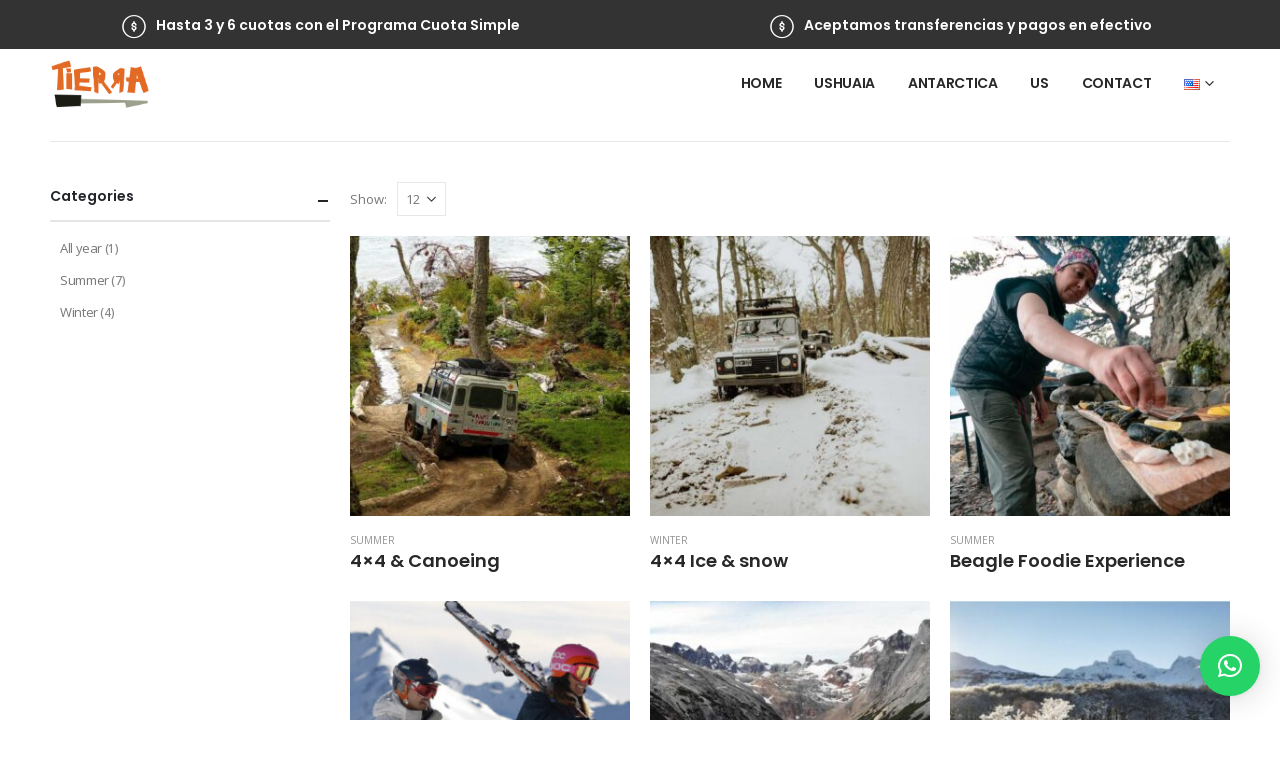

--- FILE ---
content_type: text/html; charset=UTF-8
request_url: https://tierraturismo.com/en/tours/
body_size: 23977
content:
	<!DOCTYPE html>
	<html  lang="en-US" prefix="og: http://ogp.me/ns# fb: http://ogp.me/ns/fb#">
	<head>
		<meta http-equiv="X-UA-Compatible" content="IE=edge" />
		<meta http-equiv="Content-Type" content="text/html; charset=UTF-8" />
		<meta name="viewport" content="width=device-width, initial-scale=1, minimum-scale=1" />

		<link rel="profile" href="https://gmpg.org/xfn/11" />
		<link rel="pingback" href="https://tierraturismo.com/xmlrpc.php" />
		<title>Tours &#8211; Tierra Turismo | Excursiones Naturales en Ushuaia</title>
<meta name='robots' content='max-image-preview:large' />
	<style>img:is([sizes="auto" i], [sizes^="auto," i]) { contain-intrinsic-size: 3000px 1500px }</style>
	<link rel="alternate" href="https://tierraturismo.com/excursiones/" hreflang="es" />
<link rel="alternate" href="https://tierraturismo.com/en/tours/" hreflang="en" />
<link rel="alternate" type="application/rss+xml" title="Tierra Turismo | Excursiones Naturales en Ushuaia &raquo; Feed" href="https://tierraturismo.com/en/feed/" />
<link rel="alternate" type="application/rss+xml" title="Tierra Turismo | Excursiones Naturales en Ushuaia &raquo; Comments Feed" href="https://tierraturismo.com/en/comments/feed/" />
<link rel="alternate" type="application/rss+xml" title="Tierra Turismo | Excursiones Naturales en Ushuaia &raquo; Products Feed" href="https://tierraturismo.com/en/tours/feed/" />
		<link rel="shortcut icon" href="//tierraturismo.com/wp-content/uploads/2022/09/favicon.png" type="image/x-icon" />
				<link rel="apple-touch-icon" href="//tierraturismo.com/wp-content/themes/porto/images/logo/apple-touch-icon.png" />
				<link rel="apple-touch-icon" sizes="120x120" href="//tierraturismo.com/wp-content/themes/porto/images/logo/apple-touch-icon_120x120.png" />
				<link rel="apple-touch-icon" sizes="76x76" href="//tierraturismo.com/wp-content/themes/porto/images/logo/apple-touch-icon_76x76.png" />
				<link rel="apple-touch-icon" sizes="152x152" href="//tierraturismo.com/wp-content/themes/porto/images/logo/apple-touch-icon_152x152.png" />
		<script>
window._wpemojiSettings = {"baseUrl":"https:\/\/s.w.org\/images\/core\/emoji\/16.0.1\/72x72\/","ext":".png","svgUrl":"https:\/\/s.w.org\/images\/core\/emoji\/16.0.1\/svg\/","svgExt":".svg","source":{"concatemoji":"https:\/\/tierraturismo.com\/wp-includes\/js\/wp-emoji-release.min.js?ver=6.8.3"}};
/*! This file is auto-generated */
!function(s,n){var o,i,e;function c(e){try{var t={supportTests:e,timestamp:(new Date).valueOf()};sessionStorage.setItem(o,JSON.stringify(t))}catch(e){}}function p(e,t,n){e.clearRect(0,0,e.canvas.width,e.canvas.height),e.fillText(t,0,0);var t=new Uint32Array(e.getImageData(0,0,e.canvas.width,e.canvas.height).data),a=(e.clearRect(0,0,e.canvas.width,e.canvas.height),e.fillText(n,0,0),new Uint32Array(e.getImageData(0,0,e.canvas.width,e.canvas.height).data));return t.every(function(e,t){return e===a[t]})}function u(e,t){e.clearRect(0,0,e.canvas.width,e.canvas.height),e.fillText(t,0,0);for(var n=e.getImageData(16,16,1,1),a=0;a<n.data.length;a++)if(0!==n.data[a])return!1;return!0}function f(e,t,n,a){switch(t){case"flag":return n(e,"\ud83c\udff3\ufe0f\u200d\u26a7\ufe0f","\ud83c\udff3\ufe0f\u200b\u26a7\ufe0f")?!1:!n(e,"\ud83c\udde8\ud83c\uddf6","\ud83c\udde8\u200b\ud83c\uddf6")&&!n(e,"\ud83c\udff4\udb40\udc67\udb40\udc62\udb40\udc65\udb40\udc6e\udb40\udc67\udb40\udc7f","\ud83c\udff4\u200b\udb40\udc67\u200b\udb40\udc62\u200b\udb40\udc65\u200b\udb40\udc6e\u200b\udb40\udc67\u200b\udb40\udc7f");case"emoji":return!a(e,"\ud83e\udedf")}return!1}function g(e,t,n,a){var r="undefined"!=typeof WorkerGlobalScope&&self instanceof WorkerGlobalScope?new OffscreenCanvas(300,150):s.createElement("canvas"),o=r.getContext("2d",{willReadFrequently:!0}),i=(o.textBaseline="top",o.font="600 32px Arial",{});return e.forEach(function(e){i[e]=t(o,e,n,a)}),i}function t(e){var t=s.createElement("script");t.src=e,t.defer=!0,s.head.appendChild(t)}"undefined"!=typeof Promise&&(o="wpEmojiSettingsSupports",i=["flag","emoji"],n.supports={everything:!0,everythingExceptFlag:!0},e=new Promise(function(e){s.addEventListener("DOMContentLoaded",e,{once:!0})}),new Promise(function(t){var n=function(){try{var e=JSON.parse(sessionStorage.getItem(o));if("object"==typeof e&&"number"==typeof e.timestamp&&(new Date).valueOf()<e.timestamp+604800&&"object"==typeof e.supportTests)return e.supportTests}catch(e){}return null}();if(!n){if("undefined"!=typeof Worker&&"undefined"!=typeof OffscreenCanvas&&"undefined"!=typeof URL&&URL.createObjectURL&&"undefined"!=typeof Blob)try{var e="postMessage("+g.toString()+"("+[JSON.stringify(i),f.toString(),p.toString(),u.toString()].join(",")+"));",a=new Blob([e],{type:"text/javascript"}),r=new Worker(URL.createObjectURL(a),{name:"wpTestEmojiSupports"});return void(r.onmessage=function(e){c(n=e.data),r.terminate(),t(n)})}catch(e){}c(n=g(i,f,p,u))}t(n)}).then(function(e){for(var t in e)n.supports[t]=e[t],n.supports.everything=n.supports.everything&&n.supports[t],"flag"!==t&&(n.supports.everythingExceptFlag=n.supports.everythingExceptFlag&&n.supports[t]);n.supports.everythingExceptFlag=n.supports.everythingExceptFlag&&!n.supports.flag,n.DOMReady=!1,n.readyCallback=function(){n.DOMReady=!0}}).then(function(){return e}).then(function(){var e;n.supports.everything||(n.readyCallback(),(e=n.source||{}).concatemoji?t(e.concatemoji):e.wpemoji&&e.twemoji&&(t(e.twemoji),t(e.wpemoji)))}))}((window,document),window._wpemojiSettings);
</script>
<style id='wp-emoji-styles-inline-css'>

	img.wp-smiley, img.emoji {
		display: inline !important;
		border: none !important;
		box-shadow: none !important;
		height: 1em !important;
		width: 1em !important;
		margin: 0 0.07em !important;
		vertical-align: -0.1em !important;
		background: none !important;
		padding: 0 !important;
	}
</style>
<link rel='stylesheet' id='wp-block-library-css' href='https://tierraturismo.com/wp-includes/css/dist/block-library/style.min.css?ver=6.8.3' media='all' />
<style id='wp-block-library-theme-inline-css'>
.wp-block-audio :where(figcaption){color:#555;font-size:13px;text-align:center}.is-dark-theme .wp-block-audio :where(figcaption){color:#ffffffa6}.wp-block-audio{margin:0 0 1em}.wp-block-code{border:1px solid #ccc;border-radius:4px;font-family:Menlo,Consolas,monaco,monospace;padding:.8em 1em}.wp-block-embed :where(figcaption){color:#555;font-size:13px;text-align:center}.is-dark-theme .wp-block-embed :where(figcaption){color:#ffffffa6}.wp-block-embed{margin:0 0 1em}.blocks-gallery-caption{color:#555;font-size:13px;text-align:center}.is-dark-theme .blocks-gallery-caption{color:#ffffffa6}:root :where(.wp-block-image figcaption){color:#555;font-size:13px;text-align:center}.is-dark-theme :root :where(.wp-block-image figcaption){color:#ffffffa6}.wp-block-image{margin:0 0 1em}.wp-block-pullquote{border-bottom:4px solid;border-top:4px solid;color:currentColor;margin-bottom:1.75em}.wp-block-pullquote cite,.wp-block-pullquote footer,.wp-block-pullquote__citation{color:currentColor;font-size:.8125em;font-style:normal;text-transform:uppercase}.wp-block-quote{border-left:.25em solid;margin:0 0 1.75em;padding-left:1em}.wp-block-quote cite,.wp-block-quote footer{color:currentColor;font-size:.8125em;font-style:normal;position:relative}.wp-block-quote:where(.has-text-align-right){border-left:none;border-right:.25em solid;padding-left:0;padding-right:1em}.wp-block-quote:where(.has-text-align-center){border:none;padding-left:0}.wp-block-quote.is-large,.wp-block-quote.is-style-large,.wp-block-quote:where(.is-style-plain){border:none}.wp-block-search .wp-block-search__label{font-weight:700}.wp-block-search__button{border:1px solid #ccc;padding:.375em .625em}:where(.wp-block-group.has-background){padding:1.25em 2.375em}.wp-block-separator.has-css-opacity{opacity:.4}.wp-block-separator{border:none;border-bottom:2px solid;margin-left:auto;margin-right:auto}.wp-block-separator.has-alpha-channel-opacity{opacity:1}.wp-block-separator:not(.is-style-wide):not(.is-style-dots){width:100px}.wp-block-separator.has-background:not(.is-style-dots){border-bottom:none;height:1px}.wp-block-separator.has-background:not(.is-style-wide):not(.is-style-dots){height:2px}.wp-block-table{margin:0 0 1em}.wp-block-table td,.wp-block-table th{word-break:normal}.wp-block-table :where(figcaption){color:#555;font-size:13px;text-align:center}.is-dark-theme .wp-block-table :where(figcaption){color:#ffffffa6}.wp-block-video :where(figcaption){color:#555;font-size:13px;text-align:center}.is-dark-theme .wp-block-video :where(figcaption){color:#ffffffa6}.wp-block-video{margin:0 0 1em}:root :where(.wp-block-template-part.has-background){margin-bottom:0;margin-top:0;padding:1.25em 2.375em}
</style>
<style id='classic-theme-styles-inline-css'>
/*! This file is auto-generated */
.wp-block-button__link{color:#fff;background-color:#32373c;border-radius:9999px;box-shadow:none;text-decoration:none;padding:calc(.667em + 2px) calc(1.333em + 2px);font-size:1.125em}.wp-block-file__button{background:#32373c;color:#fff;text-decoration:none}
</style>
<style id='global-styles-inline-css'>
:root{--wp--preset--aspect-ratio--square: 1;--wp--preset--aspect-ratio--4-3: 4/3;--wp--preset--aspect-ratio--3-4: 3/4;--wp--preset--aspect-ratio--3-2: 3/2;--wp--preset--aspect-ratio--2-3: 2/3;--wp--preset--aspect-ratio--16-9: 16/9;--wp--preset--aspect-ratio--9-16: 9/16;--wp--preset--color--black: #000000;--wp--preset--color--cyan-bluish-gray: #abb8c3;--wp--preset--color--white: #ffffff;--wp--preset--color--pale-pink: #f78da7;--wp--preset--color--vivid-red: #cf2e2e;--wp--preset--color--luminous-vivid-orange: #ff6900;--wp--preset--color--luminous-vivid-amber: #fcb900;--wp--preset--color--light-green-cyan: #7bdcb5;--wp--preset--color--vivid-green-cyan: #00d084;--wp--preset--color--pale-cyan-blue: #8ed1fc;--wp--preset--color--vivid-cyan-blue: #0693e3;--wp--preset--color--vivid-purple: #9b51e0;--wp--preset--color--primary: var(--porto-primary-color);--wp--preset--color--secondary: var(--porto-secondary-color);--wp--preset--color--tertiary: var(--porto-tertiary-color);--wp--preset--color--quaternary: var(--porto-quaternary-color);--wp--preset--color--dark: var(--porto-dark-color);--wp--preset--color--light: var(--porto-light-color);--wp--preset--color--primary-hover: var(--porto-primary-light-5);--wp--preset--gradient--vivid-cyan-blue-to-vivid-purple: linear-gradient(135deg,rgba(6,147,227,1) 0%,rgb(155,81,224) 100%);--wp--preset--gradient--light-green-cyan-to-vivid-green-cyan: linear-gradient(135deg,rgb(122,220,180) 0%,rgb(0,208,130) 100%);--wp--preset--gradient--luminous-vivid-amber-to-luminous-vivid-orange: linear-gradient(135deg,rgba(252,185,0,1) 0%,rgba(255,105,0,1) 100%);--wp--preset--gradient--luminous-vivid-orange-to-vivid-red: linear-gradient(135deg,rgba(255,105,0,1) 0%,rgb(207,46,46) 100%);--wp--preset--gradient--very-light-gray-to-cyan-bluish-gray: linear-gradient(135deg,rgb(238,238,238) 0%,rgb(169,184,195) 100%);--wp--preset--gradient--cool-to-warm-spectrum: linear-gradient(135deg,rgb(74,234,220) 0%,rgb(151,120,209) 20%,rgb(207,42,186) 40%,rgb(238,44,130) 60%,rgb(251,105,98) 80%,rgb(254,248,76) 100%);--wp--preset--gradient--blush-light-purple: linear-gradient(135deg,rgb(255,206,236) 0%,rgb(152,150,240) 100%);--wp--preset--gradient--blush-bordeaux: linear-gradient(135deg,rgb(254,205,165) 0%,rgb(254,45,45) 50%,rgb(107,0,62) 100%);--wp--preset--gradient--luminous-dusk: linear-gradient(135deg,rgb(255,203,112) 0%,rgb(199,81,192) 50%,rgb(65,88,208) 100%);--wp--preset--gradient--pale-ocean: linear-gradient(135deg,rgb(255,245,203) 0%,rgb(182,227,212) 50%,rgb(51,167,181) 100%);--wp--preset--gradient--electric-grass: linear-gradient(135deg,rgb(202,248,128) 0%,rgb(113,206,126) 100%);--wp--preset--gradient--midnight: linear-gradient(135deg,rgb(2,3,129) 0%,rgb(40,116,252) 100%);--wp--preset--font-size--small: 13px;--wp--preset--font-size--medium: 20px;--wp--preset--font-size--large: 36px;--wp--preset--font-size--x-large: 42px;--wp--preset--font-family--inter: "Inter", sans-serif;--wp--preset--font-family--cardo: Cardo;--wp--preset--spacing--20: 0.44rem;--wp--preset--spacing--30: 0.67rem;--wp--preset--spacing--40: 1rem;--wp--preset--spacing--50: 1.5rem;--wp--preset--spacing--60: 2.25rem;--wp--preset--spacing--70: 3.38rem;--wp--preset--spacing--80: 5.06rem;--wp--preset--shadow--natural: 6px 6px 9px rgba(0, 0, 0, 0.2);--wp--preset--shadow--deep: 12px 12px 50px rgba(0, 0, 0, 0.4);--wp--preset--shadow--sharp: 6px 6px 0px rgba(0, 0, 0, 0.2);--wp--preset--shadow--outlined: 6px 6px 0px -3px rgba(255, 255, 255, 1), 6px 6px rgba(0, 0, 0, 1);--wp--preset--shadow--crisp: 6px 6px 0px rgba(0, 0, 0, 1);}:where(.is-layout-flex){gap: 0.5em;}:where(.is-layout-grid){gap: 0.5em;}body .is-layout-flex{display: flex;}.is-layout-flex{flex-wrap: wrap;align-items: center;}.is-layout-flex > :is(*, div){margin: 0;}body .is-layout-grid{display: grid;}.is-layout-grid > :is(*, div){margin: 0;}:where(.wp-block-columns.is-layout-flex){gap: 2em;}:where(.wp-block-columns.is-layout-grid){gap: 2em;}:where(.wp-block-post-template.is-layout-flex){gap: 1.25em;}:where(.wp-block-post-template.is-layout-grid){gap: 1.25em;}.has-black-color{color: var(--wp--preset--color--black) !important;}.has-cyan-bluish-gray-color{color: var(--wp--preset--color--cyan-bluish-gray) !important;}.has-white-color{color: var(--wp--preset--color--white) !important;}.has-pale-pink-color{color: var(--wp--preset--color--pale-pink) !important;}.has-vivid-red-color{color: var(--wp--preset--color--vivid-red) !important;}.has-luminous-vivid-orange-color{color: var(--wp--preset--color--luminous-vivid-orange) !important;}.has-luminous-vivid-amber-color{color: var(--wp--preset--color--luminous-vivid-amber) !important;}.has-light-green-cyan-color{color: var(--wp--preset--color--light-green-cyan) !important;}.has-vivid-green-cyan-color{color: var(--wp--preset--color--vivid-green-cyan) !important;}.has-pale-cyan-blue-color{color: var(--wp--preset--color--pale-cyan-blue) !important;}.has-vivid-cyan-blue-color{color: var(--wp--preset--color--vivid-cyan-blue) !important;}.has-vivid-purple-color{color: var(--wp--preset--color--vivid-purple) !important;}.has-black-background-color{background-color: var(--wp--preset--color--black) !important;}.has-cyan-bluish-gray-background-color{background-color: var(--wp--preset--color--cyan-bluish-gray) !important;}.has-white-background-color{background-color: var(--wp--preset--color--white) !important;}.has-pale-pink-background-color{background-color: var(--wp--preset--color--pale-pink) !important;}.has-vivid-red-background-color{background-color: var(--wp--preset--color--vivid-red) !important;}.has-luminous-vivid-orange-background-color{background-color: var(--wp--preset--color--luminous-vivid-orange) !important;}.has-luminous-vivid-amber-background-color{background-color: var(--wp--preset--color--luminous-vivid-amber) !important;}.has-light-green-cyan-background-color{background-color: var(--wp--preset--color--light-green-cyan) !important;}.has-vivid-green-cyan-background-color{background-color: var(--wp--preset--color--vivid-green-cyan) !important;}.has-pale-cyan-blue-background-color{background-color: var(--wp--preset--color--pale-cyan-blue) !important;}.has-vivid-cyan-blue-background-color{background-color: var(--wp--preset--color--vivid-cyan-blue) !important;}.has-vivid-purple-background-color{background-color: var(--wp--preset--color--vivid-purple) !important;}.has-black-border-color{border-color: var(--wp--preset--color--black) !important;}.has-cyan-bluish-gray-border-color{border-color: var(--wp--preset--color--cyan-bluish-gray) !important;}.has-white-border-color{border-color: var(--wp--preset--color--white) !important;}.has-pale-pink-border-color{border-color: var(--wp--preset--color--pale-pink) !important;}.has-vivid-red-border-color{border-color: var(--wp--preset--color--vivid-red) !important;}.has-luminous-vivid-orange-border-color{border-color: var(--wp--preset--color--luminous-vivid-orange) !important;}.has-luminous-vivid-amber-border-color{border-color: var(--wp--preset--color--luminous-vivid-amber) !important;}.has-light-green-cyan-border-color{border-color: var(--wp--preset--color--light-green-cyan) !important;}.has-vivid-green-cyan-border-color{border-color: var(--wp--preset--color--vivid-green-cyan) !important;}.has-pale-cyan-blue-border-color{border-color: var(--wp--preset--color--pale-cyan-blue) !important;}.has-vivid-cyan-blue-border-color{border-color: var(--wp--preset--color--vivid-cyan-blue) !important;}.has-vivid-purple-border-color{border-color: var(--wp--preset--color--vivid-purple) !important;}.has-vivid-cyan-blue-to-vivid-purple-gradient-background{background: var(--wp--preset--gradient--vivid-cyan-blue-to-vivid-purple) !important;}.has-light-green-cyan-to-vivid-green-cyan-gradient-background{background: var(--wp--preset--gradient--light-green-cyan-to-vivid-green-cyan) !important;}.has-luminous-vivid-amber-to-luminous-vivid-orange-gradient-background{background: var(--wp--preset--gradient--luminous-vivid-amber-to-luminous-vivid-orange) !important;}.has-luminous-vivid-orange-to-vivid-red-gradient-background{background: var(--wp--preset--gradient--luminous-vivid-orange-to-vivid-red) !important;}.has-very-light-gray-to-cyan-bluish-gray-gradient-background{background: var(--wp--preset--gradient--very-light-gray-to-cyan-bluish-gray) !important;}.has-cool-to-warm-spectrum-gradient-background{background: var(--wp--preset--gradient--cool-to-warm-spectrum) !important;}.has-blush-light-purple-gradient-background{background: var(--wp--preset--gradient--blush-light-purple) !important;}.has-blush-bordeaux-gradient-background{background: var(--wp--preset--gradient--blush-bordeaux) !important;}.has-luminous-dusk-gradient-background{background: var(--wp--preset--gradient--luminous-dusk) !important;}.has-pale-ocean-gradient-background{background: var(--wp--preset--gradient--pale-ocean) !important;}.has-electric-grass-gradient-background{background: var(--wp--preset--gradient--electric-grass) !important;}.has-midnight-gradient-background{background: var(--wp--preset--gradient--midnight) !important;}.has-small-font-size{font-size: var(--wp--preset--font-size--small) !important;}.has-medium-font-size{font-size: var(--wp--preset--font-size--medium) !important;}.has-large-font-size{font-size: var(--wp--preset--font-size--large) !important;}.has-x-large-font-size{font-size: var(--wp--preset--font-size--x-large) !important;}
:where(.wp-block-post-template.is-layout-flex){gap: 1.25em;}:where(.wp-block-post-template.is-layout-grid){gap: 1.25em;}
:where(.wp-block-columns.is-layout-flex){gap: 2em;}:where(.wp-block-columns.is-layout-grid){gap: 2em;}
:root :where(.wp-block-pullquote){font-size: 1.5em;line-height: 1.6;}
</style>
<link rel='stylesheet' id='contact-form-7-css' href='https://tierraturismo.com/wp-content/plugins/contact-form-7/includes/css/styles.css?ver=6.1' media='all' />
<style id='contact-form-7-inline-css'>
.wpcf7 .wpcf7-recaptcha iframe {margin-bottom: 0;}.wpcf7 .wpcf7-recaptcha[data-align="center"] > div {margin: 0 auto;}.wpcf7 .wpcf7-recaptcha[data-align="right"] > div {margin: 0 0 0 auto;}
</style>
<style id='woocommerce-inline-inline-css'>
.woocommerce form .form-row .required { visibility: visible; }
</style>
<link rel='stylesheet' id='brands-styles-css' href='https://tierraturismo.com/wp-content/plugins/woocommerce/assets/css/brands.css?ver=9.6.1' media='all' />
<link rel='stylesheet' id='porto-fs-progress-bar-css' href='https://tierraturismo.com/wp-content/themes/porto/inc/lib/woocommerce-shipping-progress-bar/shipping-progress-bar.css?ver=7.4.1' media='all' />
<link rel='stylesheet' id='porto-css-vars-css' href='https://tierraturismo.com/wp-content/uploads/porto_styles/theme_css_vars.css?ver=7.4.1' media='all' />
<link rel='stylesheet' id='bootstrap-css' href='https://tierraturismo.com/wp-content/uploads/porto_styles/bootstrap.css?ver=7.4.1' media='all' />
<link rel='stylesheet' id='porto-plugins-css' href='https://tierraturismo.com/wp-content/themes/porto/css/plugins.css?ver=7.4.1' media='all' />
<link rel='stylesheet' id='porto-theme-css' href='https://tierraturismo.com/wp-content/themes/porto/css/theme.css?ver=7.4.1' media='all' />
<link rel='stylesheet' id='porto-theme-member-css' href='https://tierraturismo.com/wp-content/themes/porto/css/theme_member.css?ver=7.4.1' media='all' />
<link rel='stylesheet' id='porto-shortcodes-css' href='https://tierraturismo.com/wp-content/uploads/porto_styles/shortcodes.css?ver=7.4.1' media='all' />
<link rel='stylesheet' id='porto-theme-shop-css' href='https://tierraturismo.com/wp-content/themes/porto/css/theme_shop.css?ver=7.4.1' media='all' />
<link rel='stylesheet' id='porto-shop-toolbar-css' href='https://tierraturismo.com/wp-content/themes/porto/css/theme/shop/other/toolbar.css?ver=7.4.1' media='all' />
<link rel='stylesheet' id='porto-theme-elementor-css' href='https://tierraturismo.com/wp-content/themes/porto/css/theme_elementor.css?ver=7.4.1' media='all' />
<link rel='stylesheet' id='porto-dynamic-style-css' href='https://tierraturismo.com/wp-content/uploads/porto_styles/dynamic_style.css?ver=7.4.1' media='all' />
<link rel='stylesheet' id='porto-type-builder-css' href='https://tierraturismo.com/wp-content/plugins/porto-functionality/builders/assets/type-builder.css?ver=3.4.1' media='all' />
<link rel='stylesheet' id='porto-account-login-style-css' href='https://tierraturismo.com/wp-content/themes/porto/css/theme/shop/login-style/account-login.css?ver=7.4.1' media='all' />
<link rel='stylesheet' id='porto-theme-woopage-css' href='https://tierraturismo.com/wp-content/themes/porto/css/theme/shop/other/woopage.css?ver=7.4.1' media='all' />
<link rel='stylesheet' id='porto-style-css' href='https://tierraturismo.com/wp-content/themes/porto/style.css?ver=7.4.1' media='all' />
<style id='porto-style-inline-css'>
.side-header-narrow-bar-logo{max-width:101px}@media (min-width:992px){}.page-top .page-title-wrap{line-height:0}.main-content,.left-sidebar,.right-sidebar{padding-top:10px}.page-top{margin-bottom:30px}.custom-font4{font-family:'Segoe Script','Savoye LET'}.header-top > .container,.header-top > .container-fluid{height:64px}.header-top > .container{padding-top:.8125rem;padding-bottom:.8125rem}.porto-block-html-top .porto-sicon-box{-ms-flex-pack:center;justify-content:center}.porto-block-html-top .porto-sicon-default .porto-icon{margin-right:.5rem}.top-links > li.menu-item > a{text-transform:none}#header .my-wishlist,#header .my-account{font-size:22px}#mini-cart .cart-items,.my-wishlist .wishlist-count{background:#cc9900;box-shadow:none}#header .header-main .header-row>div{-ms-flex-pack:center;justify-content:center}#header .searchform{box-shadow:none}#header .searchform input{width:280px;height:36px}#header .searchform button{border-left:1px solid rgba(255,255,255,.5)}#header .searchform-popup .search-toggle{font-size:18px;color:#282828}@media (min-width:992px){#header .logo img{transform-origin:center center}}.breadcrumb,.page-top ul.breadcrumb>li a{font-family:Poppins,sans-serif;text-transform:uppercase;font-size:.625rem;font-weight:700;letter-spacing:-.025em}.page-top ul.breadcrumb>li .delimiter{position:relative;top:-1px;font-size:1.125rem}.page-top > .container:after{content:'';display:block;position:relative;top:12px;border-bottom:1px solid #e7e7e7}.btn{font-family:Poppins;font-weight:700}.shortcode_wysija{display:table;width:100%;max-width:460px;margin-left:auto;margin-right:auto}.shortcode_wysija .wysija-paragraph{display:table-cell;border:none;vertical-align:middle}.shortcode_wysija .wysija-input{border:none;height:3.25rem;padding-left:20px;padding-right:20px}.shortcode_wysija .wysija-submit{height:3.25rem;padding:10px 2rem;text-shadow:none !important;font-size:.75rem}.porto_products_filter_form .btn-submit{display:none}.porto_products_filter_form select{height:2.8125rem;margin-bottom:0.625rem}.porto_products_filter_form select:last-of-type{margin-bottom:0}ul.products li.product-category .thumb-info-title{width:auto;background:#282828;padding:.9em 1.4em}ul.products li.product-category .thumb-info h3{letter-spacing:-.035em;font-size:.875rem}.woocommerce-pagination ul li .prev:before{content:"\e829"}.woocommerce-pagination ul li .next:before{content:"\e828"}.section-product-light .product-image img{filter:brightness(1.06)}.widget_price_filter .price_slider_amount .clear{display:none}body.woocommerce-page.archive .sidebar-content aside.widget{border-bottom:none;padding:0 0 10px}body.woocommerce-page.archive .sidebar-content .widget ul{padding-left:10px}body.woocommerce-page.archive .sidebar-content{border:none}.woocommerce-page .sidebar-content .widget-title{font-size:14px}body.woocommerce-page.archive .owl-carousel.show-nav-title .owl-nav{margin-top:-57px}body.woocommerce-page.archive .sidebar-content .widget .widget-title{padding:10px 0;border-bottom:2px solid rgba(0,0,0,0.1)}body.woocommerce-page.archive .sidebar-content .widget:first-child .widget-title{padding-top:0}.shop-loop-after{border-top:2px solid rgba(0,0,0,0.1)}.woocommerce-pagination ul li .prev,.woocommerce-pagination ul li .next{border:none}.woocommerce-pagination ul li .prev:before,.woocommerce-pagination ul li .next:before{font-size:15px}.sidebar .product-categories li>a{font-size:12px;font-weight:400;line-height:22px}.sidebar-content .filter-item-list{display:block}.sidebar-content .filter-item-list .filter-color{text-indent:35px;width:18px;height:18px;line-height:19px;padding:0;margin-bottom:14px}.sidebar-content .filter-item-list a:not(.filter-color):not(.filter-item){display:inline-block;border:none;font-size:inherit;padding:0}.widget>div>ul li,.widget>ul li{line-height:1.7}.sidebar-content .widget>div>ul,.sidebar-content .widget>ul{font-size:12px}.footer-top > .container{max-width:none;padding-left:20px;padding-right:20px}.footer-top .wp-block-image:after{content:'\f16d';font-family:'Font Awesome 5 Brands';font-size:1.5rem;position:absolute;color:#fff;bottom:1.25rem;right:1.25rem}#footer .widget-title{font-size:15px;text-transform:uppercase}#footer{padding-bottom:1.5rem}#footer .footer-main > .container{padding-bottom:0;padding-top:3rem}#footer .footer-main > .container:after{content:'';display:block;border-bottom:1px solid rgba(255,255,255,.05)}#footer .share-links a{font-size:1.125rem;box-shadow:none}.footer-main > .container > .row{align-items:center}.footer-main > .container > .row > div{display:flex;align-items:flex-end}@media (min-width:992px){.footer-main > .container > .row > div:last-child{justify-content:flex-end}}.footer-main .widget{margin-top:0}.footer-main .widget:not(:last-child){margin-right:1.5rem}.footer-main .menu{display:flex;flex-wrap:wrap;border-bottom:none;margin-top:0}.footer-main .widget>div>ul li{border:none;padding:0;margin-right:1.5rem}.footer-main .menu li:before{display:none}
</style>
<link rel='stylesheet' id='styles-child-css' href='https://tierraturismo.com/wp-content/themes/porto-child/style.css?ver=6.8.3' media='all' />
<script src="https://tierraturismo.com/wp-includes/js/jquery/jquery.min.js?ver=3.7.1" id="jquery-core-js"></script>
<script src="https://tierraturismo.com/wp-includes/js/jquery/jquery-migrate.min.js?ver=3.4.1" id="jquery-migrate-js"></script>
<script src="https://tierraturismo.com/wp-content/plugins/woocommerce/assets/js/jquery-blockui/jquery.blockUI.min.js?ver=2.7.0-wc.9.6.1" id="jquery-blockui-js" defer data-wp-strategy="defer"></script>
<script id="wc-add-to-cart-js-extra">
var wc_add_to_cart_params = {"ajax_url":"\/wp-admin\/admin-ajax.php","wc_ajax_url":"\/en\/?wc-ajax=%%endpoint%%","i18n_view_cart":"View cart","cart_url":"https:\/\/tierraturismo.com\/en\/?page_id=3887","is_cart":"","cart_redirect_after_add":"no"};
</script>
<script src="https://tierraturismo.com/wp-content/plugins/woocommerce/assets/js/frontend/add-to-cart.min.js?ver=9.6.1" id="wc-add-to-cart-js" defer data-wp-strategy="defer"></script>
<script src="https://tierraturismo.com/wp-content/plugins/woocommerce/assets/js/js-cookie/js.cookie.min.js?ver=2.1.4-wc.9.6.1" id="js-cookie-js" defer data-wp-strategy="defer"></script>
<script id="woocommerce-js-extra">
var woocommerce_params = {"ajax_url":"\/wp-admin\/admin-ajax.php","wc_ajax_url":"\/en\/?wc-ajax=%%endpoint%%"};
</script>
<script src="https://tierraturismo.com/wp-content/plugins/woocommerce/assets/js/frontend/woocommerce.min.js?ver=9.6.1" id="woocommerce-js" defer data-wp-strategy="defer"></script>
<script id="wc-cart-fragments-js-extra">
var wc_cart_fragments_params = {"ajax_url":"\/wp-admin\/admin-ajax.php","wc_ajax_url":"\/en\/?wc-ajax=%%endpoint%%","cart_hash_key":"wc_cart_hash_cd6a97d39478c83ec633199436adc58f","fragment_name":"wc_fragments_cd6a97d39478c83ec633199436adc58f","request_timeout":"15000"};
</script>
<script src="https://tierraturismo.com/wp-content/plugins/woocommerce/assets/js/frontend/cart-fragments.min.js?ver=9.6.1" id="wc-cart-fragments-js" defer data-wp-strategy="defer"></script>
<link rel="https://api.w.org/" href="https://tierraturismo.com/wp-json/" /><link rel="EditURI" type="application/rsd+xml" title="RSD" href="https://tierraturismo.com/xmlrpc.php?rsd" />
<meta name="generator" content="WordPress 6.8.3" />
<meta name="generator" content="WooCommerce 9.6.1" />
<style type="text/css" id="simple-css-output">/* GENERAL */.page-top ul.breadcrumb, .breadcrumbs-wrap{ display: none;}.single-product form label{ margin-bottom: 10px;}.no-border{ border: none !important;}.elementor-top-section{ margin-top: 0px !important; margin-bottom: 0px !important;}div#qlwapp{ padding-bottom: 40px;}.btn-tt span{ padding-left: 15px; padding-right: 15px; font-size: 16px;}html #topcontrol{ display: inherit !important;}/* SLIDER */.slider .elementor-widget-wrap{ padding-top: 0px !important;}span.tp-bullet-title{ display: none;}/* MENÚ */form.searchform{ display: none !important;}#side-nav-panel .accordion-menu li.menu-item.active > a, #side-nav-panel .accordion-menu li.menu-item > a{ background: transparent !important;}.accordion-menu li.menu-item>a{ font-size: 13px;}ul.sub-menu{ min-width: 0px !important;}.header-top-carousel .porto-sicon-header h3{ color: #ffffff !important;}/* HOME */h3.woocommerce-loop-product__title{ font-size: 18px !important;}/* ANTARTIDA */.iconos-antartida .porto-icon i{ color: #EA6D01 !important;}.itinerarios-antartida span.destacado{ color: #EA6D01 !important; font-weight: 600; font-size: 16px;}.itinerarios-antartida h3.porto-sicon-title{ color: #e36a25;}.iconos-antartida .elementor-widget-wrap{ border: none !important;}.elementor-accordion .elementor-accordion-item{ border: none !important;}/* TIENDA */.quickview-wrap .cart{ display: none !important;}.breadcrumb, .page-top ul.breadcrumb>li a{ font-size: 11px !important;}.star-rating, .price{ display: none !important;}.add-links a:hover, .add-links a:focus, .add-links .button:hover, .add-links .button:focus, .add-links .quickview:hover, .yith-wcwl-add-to-wishlist a:hover, .product-image .yith-compare:hover, li.product-default:hover .add-links .add_to_cart_button, li.product-default:hover .add-links .add_to_cart_read_more{ background: #ea6d01 !important; color: #ffffff !important; border: none !important;}.yith-wcwl-add-button, .wcfm_ele_wrapper.wcfm_catalog_enquiry_button_wrapper, .quantity.buttons_added, a.compare.yith-compare.button, a.share-googleplus, .availability, .single .porto-block{ display: none;}.woocommerce-tabs .tab-content p{ font-size: 16px;}.single iframe{ padding-top: 20px;}li#tab-title-additional_information, li#tab-title-wcfm_policies_tab, li#tab-title-wcfm_enquiry_tab, a.compare.yith-compare.on-image{ display: none !important;}span.posted_in a{ font-size: 13px;}.reservar-whatsapp{ padding-top: 15px; padding-bottom: 15px;}.reservar-whatsapp a{ background: #ea6d01; color: #ffffff; padding: 10px 20px; border-radius: 20px; font-weight: 700;}.reservar-whatsapp a:hover{ background: #F38322;}.single .cart{ display: none !important;}.woocommerce-product-details__short-description form br{ display: none;}input.wpcf7-form-control.has-spinner.wpcf7-submit{ border-radius: 20px;}h3.woocommerce-loop-product__title{ font-weight: 600 !important;}.sidebar .product-categories li>a{ font-size: 13px;}form.woocommerce-ordering, .gridlist-toggle{ display: none;}form .wpcf7-submit{ border: none !important;}.single-product .g-recaptcha iframe{ padding-top: 0px;}.single-product input.wpcf7-submit{ margin-top: 20px;}a.porto-product-filters-toggle span{ display: none !important;}/*.woocommerce-tabs h2.resp-accordion:nth-child(5), .woocommerce-tabs h2.resp-accordion:nth-child(7){ display: none;}*//*.related.products .slider-title{ display: none;}*/.single-product .main-content{ border-bottom: 1px solid #ededed; margin-bottom: 20px;}.related h2.slider-title { text-align: center; border-bottom: 0 !IMPORTANT; border-top: 0 !IMPORTANT;}.single-product .main-content { border-bottom: none; margin-bottom: 0;}/* NOSOTROS */.nosotros a{ color: #EA6D01 !important;}/* BLOG */.post-meta, .post-share.post-block, .single .related-posts h4.sub-title, .single .related-posts a.read-more, .blog a.btn.btn-xs.btn-default.text-xs.text-uppercase.btn-readmore{ display: none;}/* CONTACTO */.form-contacto input.wpcf7-form-control.wpcf7-submit{ background: #EA6D01; border: none !important; padding-left: 20px; padding-right: 20px; font-size: 16px; border-radius: 20px; margin-top: 20px;}.form-contacto input.wpcf7-form-control.has-spinner.wpcf7-submit:hover{ background: #F38322;}form input, form textarea{ width: 500px !important;}input, textarea{ border: 1px solid #9f9f9f !important;}.wpcf7-submit{ background: #ea6d01; color: #ffffff; padding: 10px 20px; border-radius: 20px; font-weight: 700;}.wpcf7-response-output, .wpcf7 form.invalid .wpcf7-response-output, .wpcf7 form.unaccepted .wpcf7-response-output, .wpcf7 form.payment-required .wpcf7-response-output{ text-align: left !important; border: 0px !important;}.footer-main > .container > .row{ align-items: flex-start !important;}/* CHALTEN Y CALAFATE */.page-id-4865 .main-content.col-lg-12 { padding-bottom: 0;}.preguntas-frecuentes-chalten-calafate{ display: none;}.page-id-4865 .page-top { margin-bottom: 0; padding: 0;}/* 404 */.page-not-found .col-lg-4{ display: none !important;}.page-not-found p{ display: none !important;}section.page-not-found .col-lg-6{ width: 100% !important; text-align: center; margin-left: 0px !important;}/* FOOTER */.footer-top{ display: none !important;}.footer-main > .container > .row > div{ display: initial !important;}.footer .col-lg-4:first-child img{ width: 50% !important;}aside#block-3, aside#block-4, aside#block-5{ display: inline-block; width: 33%; vertical-align: middle; margin-right: 0px !important; text-align: left !important;}img.wp-image-3208{ width: 45%;}img.wp-image-3209{ width: 65%;}li#menu-item-3204, li#menu-item-3205, li#menu-item-3206{ width: 100%; padding-bottom: 10px;}.menu-footer-bottom-links-container ul li, .footer-main .menu{ display: inherit !important;}aside#block-7 img{ width: 70%;}#footer ul.contact-details{ margin-bottom: 10px;}/* MEDIAS QUERIES */@media screen and (max-width: 1219px){ .excursiones-ushuaia .product-col:last-child { display: none; }}@media screen and (max-width: 1134px){ form input, form textarea { width: 400px !important; }}@media screen and (max-width: 991px){ .horario { margin: auto !important; } .horario .porto-sicon-box { display: initial !important; text-align: center !important; } .horario .porto-icon { display: none; } form.wpcf7-form.init { text-align: center; } .woocommerce-shop .page-top, .page-top { margin-bottom: 10px !important; } .single form.wpcf7-form.init { text-align: left; } .itinerarios-antartida .porto-sicon-box.top-icon.text-start .porto-sicon-description, .itinerarios-antartida h3.porto-sicon-title { text-align: center !important; } .recaptcha div { margin: auto; } .footer .col-lg-4:first-child img { width: 18% !important; } aside#block-3, aside#block-4, aside#block-5 { width: 13%; } #footer { text-align: center; } #footer ul.contact-details i { display: none !important; } .footer-main .menu { display: inherit; } .footer-main .widget>div>ul li { margin-right: 0px !important; } #footer .footer-bottom .container>div { text-align: center; } aside#block-7 img { width: 30%; }}@media screen and (max-width: 767px){ .single form input, .single form textarea { width: 550px !important; } .single-product p { font-size: 15px !important; } .video-antartida iframe { height: 300px !important; } .single-post hr.tall { margin-top: 0px !important; } .single-product h2.product_title, .single-product .description.woocommerce-product-details__short-description, .single-product form.wpcf7-form.init { text-align: center; } .footer .col-lg-4:first-child img { width: 22% !important; } aside#block-3, aside#block-4, aside#block-5 { width: 18%; } aside#block-7 img { width: 50%; } .btn-slider { font-size: 17px !important; padding-left: 20px !important; padding-right: 20px !important; padding-top: 5px !important; padding-bottom: 5px !important; } .sidebar .product-categories li>a { font-size: 15px; } .product-content .category-list a { font-size: 11px !important; } .product-content h3.woocommerce-loop-product__title { font-size: 19px !important; } #footer .share-links a { font-size: 1.4rem !important; }}@media screen and (max-width: 620px){ .single form input, .single form textarea { width: 450px !important; }}@media screen and (max-width: 599px){ aside#block-3, aside#block-4, aside#block-5 { width: 25%; }}@media screen and (max-width: 575px){ .excursiones-ushuaia .product-col:last-child { display: initial; }}@media screen and (max-width: 550px){ form input, form textarea { width: 300px !important; } h3.woocommerce-loop-product__title { font-size: 16px !important; }}@media screen and (max-width: 620px){ .single form input, .single form textarea { width: 400px !important; }}@media screen and (max-width: 450px){ form input, form textarea { width: 250px !important; } .recaptcha div { width: 200px !important; } .footer .col-lg-4:first-child img { width: 30% !important; } aside#block-3, aside#block-4, aside#block-5 { width: 25%; } aside#block-7 img { width: 80%; }}@media screen and (max-width: 440px){ .single form input, .single form textarea { width: 300px !important; } aside#block-3, aside#block-4, aside#block-5 { width: 30%; }}@media screen and (max-width: 360px){ .single form input, .single form textarea { width: 250px !important; } aside#block-7 img { width: 100%; }}</style>
<!--BEGIN: TRACKING CODE MANAGER (v2.5.0) BY INTELLYWP.COM IN HEAD//-->
<!-- Google tag (gtag.js) -->
<script async src="https://www.googletagmanager.com/gtag/js?id=UA-106326274-1"></script>
<script>
  window.dataLayer = window.dataLayer || [];
  function gtag(){dataLayer.push(arguments);}
  gtag('js', new Date());

  gtag('config', 'UA-106326274-1');
</script>
<!-- Google Tag Manager -->
<script>(function(w,d,s,l,i){w[l]=w[l]||[];w[l].push({'gtm.start':
new Date().getTime(),event:'gtm.js'});var f=d.getElementsByTagName(s)[0],
j=d.createElement(s),dl=l!='dataLayer'?'&l='+l:'';j.async=true;j.src=
'https://www.googletagmanager.com/gtm.js?id='+i+dl;f.parentNode.insertBefore(j,f);
})(window,document,'script','dataLayer','GTM-P427568');</script>
<!-- End Google Tag Manager -->
<!--END: https://wordpress.org/plugins/tracking-code-manager IN HEAD//-->		<script type="text/javascript" id="webfont-queue">
		WebFontConfig = {
			google: { families: [ 'Open+Sans:400,500,600,700,800:latin','Poppins:400,500,600,700,800','Oswald:300,400,600,700' ] }
		};
		(function(d) {
			var wf = d.createElement('script'), s = d.scripts[d.scripts.length - 1];
			wf.src = 'https://tierraturismo.com/wp-content/themes/porto/js/libs/webfont.js';
			wf.async = true;
			s.parentNode.insertBefore(wf, s);
		})(document);</script>
			<noscript><style>.woocommerce-product-gallery{ opacity: 1 !important; }</style></noscript>
	<meta name="generator" content="Elementor 3.30.3; features: additional_custom_breakpoints; settings: css_print_method-external, google_font-enabled, font_display-auto">
			<style>
				.e-con.e-parent:nth-of-type(n+4):not(.e-lazyloaded):not(.e-no-lazyload),
				.e-con.e-parent:nth-of-type(n+4):not(.e-lazyloaded):not(.e-no-lazyload) * {
					background-image: none !important;
				}
				@media screen and (max-height: 1024px) {
					.e-con.e-parent:nth-of-type(n+3):not(.e-lazyloaded):not(.e-no-lazyload),
					.e-con.e-parent:nth-of-type(n+3):not(.e-lazyloaded):not(.e-no-lazyload) * {
						background-image: none !important;
					}
				}
				@media screen and (max-height: 640px) {
					.e-con.e-parent:nth-of-type(n+2):not(.e-lazyloaded):not(.e-no-lazyload),
					.e-con.e-parent:nth-of-type(n+2):not(.e-lazyloaded):not(.e-no-lazyload) * {
						background-image: none !important;
					}
				}
			</style>
			<meta name="generator" content="Powered by Slider Revolution 6.6.19 - responsive, Mobile-Friendly Slider Plugin for WordPress with comfortable drag and drop interface." />
<style class='wp-fonts-local'>
@font-face{font-family:Inter;font-style:normal;font-weight:300 900;font-display:fallback;src:url('https://tierraturismo.com/wp-content/plugins/woocommerce/assets/fonts/Inter-VariableFont_slnt,wght.woff2') format('woff2');font-stretch:normal;}
@font-face{font-family:Cardo;font-style:normal;font-weight:400;font-display:fallback;src:url('https://tierraturismo.com/wp-content/plugins/woocommerce/assets/fonts/cardo_normal_400.woff2') format('woff2');}
</style>
<link rel="icon" href="https://tierraturismo.com/wp-content/uploads/2022/09/cropped-favicon-32x32.png" sizes="32x32" />
<link rel="icon" href="https://tierraturismo.com/wp-content/uploads/2022/09/cropped-favicon-192x192.png" sizes="192x192" />
<link rel="apple-touch-icon" href="https://tierraturismo.com/wp-content/uploads/2022/09/cropped-favicon-180x180.png" />
<meta name="msapplication-TileImage" content="https://tierraturismo.com/wp-content/uploads/2022/09/cropped-favicon-270x270.png" />
<script>function setREVStartSize(e){
			//window.requestAnimationFrame(function() {
				window.RSIW = window.RSIW===undefined ? window.innerWidth : window.RSIW;
				window.RSIH = window.RSIH===undefined ? window.innerHeight : window.RSIH;
				try {
					var pw = document.getElementById(e.c).parentNode.offsetWidth,
						newh;
					pw = pw===0 || isNaN(pw) || (e.l=="fullwidth" || e.layout=="fullwidth") ? window.RSIW : pw;
					e.tabw = e.tabw===undefined ? 0 : parseInt(e.tabw);
					e.thumbw = e.thumbw===undefined ? 0 : parseInt(e.thumbw);
					e.tabh = e.tabh===undefined ? 0 : parseInt(e.tabh);
					e.thumbh = e.thumbh===undefined ? 0 : parseInt(e.thumbh);
					e.tabhide = e.tabhide===undefined ? 0 : parseInt(e.tabhide);
					e.thumbhide = e.thumbhide===undefined ? 0 : parseInt(e.thumbhide);
					e.mh = e.mh===undefined || e.mh=="" || e.mh==="auto" ? 0 : parseInt(e.mh,0);
					if(e.layout==="fullscreen" || e.l==="fullscreen")
						newh = Math.max(e.mh,window.RSIH);
					else{
						e.gw = Array.isArray(e.gw) ? e.gw : [e.gw];
						for (var i in e.rl) if (e.gw[i]===undefined || e.gw[i]===0) e.gw[i] = e.gw[i-1];
						e.gh = e.el===undefined || e.el==="" || (Array.isArray(e.el) && e.el.length==0)? e.gh : e.el;
						e.gh = Array.isArray(e.gh) ? e.gh : [e.gh];
						for (var i in e.rl) if (e.gh[i]===undefined || e.gh[i]===0) e.gh[i] = e.gh[i-1];
											
						var nl = new Array(e.rl.length),
							ix = 0,
							sl;
						e.tabw = e.tabhide>=pw ? 0 : e.tabw;
						e.thumbw = e.thumbhide>=pw ? 0 : e.thumbw;
						e.tabh = e.tabhide>=pw ? 0 : e.tabh;
						e.thumbh = e.thumbhide>=pw ? 0 : e.thumbh;
						for (var i in e.rl) nl[i] = e.rl[i]<window.RSIW ? 0 : e.rl[i];
						sl = nl[0];
						for (var i in nl) if (sl>nl[i] && nl[i]>0) { sl = nl[i]; ix=i;}
						var m = pw>(e.gw[ix]+e.tabw+e.thumbw) ? 1 : (pw-(e.tabw+e.thumbw)) / (e.gw[ix]);
						newh =  (e.gh[ix] * m) + (e.tabh + e.thumbh);
					}
					var el = document.getElementById(e.c);
					if (el!==null && el) el.style.height = newh+"px";
					el = document.getElementById(e.c+"_wrapper");
					if (el!==null && el) {
						el.style.height = newh+"px";
						el.style.display = "block";
					}
				} catch(e){
					console.log("Failure at Presize of Slider:" + e)
				}
			//});
		  };</script>
	</head>
	<body class="archive post-type-archive post-type-archive-product wp-embed-responsive wp-theme-porto wp-child-theme-porto-child theme-porto woocommerce-shop woocommerce woocommerce-page woocommerce-no-js login-popup full blog-1 elementor-default elementor-kit-2750">
	
<!--BEGIN: TRACKING CODE MANAGER (v2.5.0) BY INTELLYWP.COM IN BODY//-->
<!-- Google Tag Manager (noscript) -->
<noscript><iframe src="https://www.googletagmanager.com/ns.html?id=GTM-P427568" height="0" width="0"></iframe></noscript>
<!-- End Google Tag Manager (noscript) -->
<!--END: https://wordpress.org/plugins/tracking-code-manager IN BODY//-->
	<div class="page-wrapper"><!-- page wrapper -->
		<div class="porto-html-block porto-block-html-top"><div class="porto-block" data-id="2025"><style>.header-top-carousel { background-color: #333; }
.header-top-carousel .porto-sicon-box { padding: 12px 10px; }</style><div class="porto-carousel owl-carousel has-ccols ccols-xl-2 ccols-lg-3 ccols-md-2 ccols-sm-1 ccols-1 header-top-carousel mb-0" data-plugin-options="{&quot;themeConfig&quot;:true,&quot;stagePadding&quot;:0,&quot;margin&quot;:0,&quot;autoplay&quot;:true,&quot;mouseDrag&quot;:true,&quot;touchDrag&quot;:true,&quot;autoplayTimeout&quot;:5000,&quot;autoplayHoverPause&quot;:true,&quot;items&quot;:2,&quot;xl&quot;:2,&quot;lg&quot;:3,&quot;md&quot;:2,&quot;sm&quot;:1,&quot;xs&quot;:1,&quot;nav&quot;:false,&quot;dots&quot;:false,&quot;animateIn&quot;:&quot;fadeIn&quot;,&quot;animateOut&quot;:&quot;fadeOut&quot;,&quot;loop&quot;:true,&quot;center&quot;:false,&quot;video&quot;:false,&quot;lazyLoad&quot;:false,&quot;fullscreen&quot;:false}">
<div class="porto-sicon-box mb-0 style_1 default-icon"><div class="porto-sicon-default"><div class="porto-just-icon-wrapper porto-icon none" style="color:#ffffff;font-size:24px;"><i class="porto-icon-money"></i></div></div><div class="porto-sicon-header"><h3 class="porto-sicon-title" style="font-weight:600;font-size:14px;">Hasta 3 y 6 cuotas con el Programa Cuota Simple</h3></div> <!-- header --></div><!-- porto-sicon-box -->
<div class="porto-sicon-box mb-0 style_1 default-icon"><div class="porto-sicon-default"><div class="porto-just-icon-wrapper porto-icon none" style="color:#ffffff;font-size:24px;"><i class="porto-icon-money"></i></div></div><div class="porto-sicon-header"><h3 class="porto-sicon-title" style="font-weight:600;font-size:14px;">Aceptamos transferencias y pagos en efectivo</h3></div> <!-- header --></div><!-- porto-sicon-box --></div></div></div>
											<!-- header wrapper -->
				<div class="header-wrapper">
										
<header id="header" class="header-corporate header-11">

	
	<div class="header-main">
		<div class="container">
			<div class="header-left">
				
	<div class="logo">
	<a href="https://tierraturismo.com/en/home-en/" title="Tierra Turismo | Excursiones Naturales en Ushuaia - Excursiones en Ushuaia. Agencia de Turismo Ushuaia."  rel="home">
		<img class="img-responsive sticky-logo sticky-retina-logo" src="//tierraturismo.com/wp-content/uploads/2022/09/Logo.png" alt="Tierra Turismo | Excursiones Naturales en Ushuaia" /><img class="img-responsive standard-logo retina-logo" width="295" height="154" src="//tierraturismo.com/wp-content/uploads/2022/09/Logo.png" alt="Tierra Turismo | Excursiones Naturales en Ushuaia" />	</a>
	</div>
				</div>

			<div class="header-right">
								<div id="main-menu"
								>
				<ul id="menu-principal-en" class="main-menu mega-menu show-arrow"><li id="nav-menu-item-4074" class="menu-item menu-item-type-post_type menu-item-object-page menu-item-home narrow"><a href="https://tierraturismo.com/en/home-en/">Home</a></li>
<li id="nav-menu-item-4993" class="menu-item menu-item-type-post_type menu-item-object-page current-menu-item current_page_item active narrow"><a href="https://tierraturismo.com/en/tours/" class=" current">Ushuaia</a></li>
<li id="nav-menu-item-4072" class="menu-item menu-item-type-post_type menu-item-object-page narrow"><a href="https://tierraturismo.com/en/antarctica/">Antarctica</a></li>
<li id="nav-menu-item-4076" class="menu-item menu-item-type-post_type menu-item-object-page narrow"><a href="https://tierraturismo.com/en/us/">Us</a></li>
<li id="nav-menu-item-4073" class="menu-item menu-item-type-post_type menu-item-object-page narrow"><a href="https://tierraturismo.com/en/contact/">Contact</a></li>
<li id="nav-menu-item-4071" class="pll-parent-menu-item menu-item menu-item-type-custom menu-item-object-custom menu-item-has-children has-sub narrow"><a href="#pll_switcher"><img src="[data-uri]" alt="English" width="16" height="11" style="width: 16px; height: 11px;" /></a>
<div class="popup"><div class="inner" style=""><ul class="sub-menu porto-narrow-sub-menu">
	<li id="nav-menu-item-4071-es" class="lang-item lang-item-142 lang-item-es lang-item-first menu-item menu-item-type-custom menu-item-object-custom" data-cols="1"><a href="https://tierraturismo.com/excursiones/"><img loading="lazy" src="[data-uri]" alt="Español" width="16" height="11" style="width: 16px; height: 11px;" /></a></li>
</ul></div></div>
</li>
</ul>				</div>
				
				
				<a  aria-label="Mobile Menu" href="#" class="mobile-toggle"><i class="fas fa-bars"></i></a>
			</div>
		</div>
			</div>
</header>

									</div>
				<!-- end header wrapper -->
			
			
					<section class="page-top page-header-1">
	<div class="container hide-title">
	<div class="row">
		<div class="col-lg-12">
							<div class="breadcrumbs-wrap">
					<ul class="breadcrumb" itemscope itemtype="https://schema.org/BreadcrumbList"><li class="home" itemprop="itemListElement" itemscope itemtype="https://schema.org/ListItem"><a itemprop="item" href="https://tierraturismo.com/en/home-en/" title="Go to Home Page"><span itemprop="name">Home</span></a><meta itemprop="position" content="1" /><i class="delimiter delimiter-2"></i></li><li itemprop="itemListElement" itemscope itemtype="https://schema.org/ListItem"><span itemprop="name">Tours</span><meta itemprop="position" content="2" /><meta itemscope itemtype="https://schema.org/Thing" itemprop="item" content="https://tierraturismo.com/en/tours/"></li></ul>				</div>
						<div class="page-title-wrap d-none">
								<h1 class="page-title">Tours</h1>
							</div>
					</div>
	</div>
</div>
	</section>
	
		<div id="main" class="column2 column2-left-sidebar boxed"><!-- main -->

			<div class="container">
			<div class="row main-content-wrap">

			<!-- main content -->
			<div class="main-content col-lg-9">

			

<div id="primary" class="content-area"><main id="content" class="site-main">


<div class="woocommerce-notices-wrapper"></div><div class="shop-loop-before"><a href="#" class="porto-product-filters-toggle sidebar-toggle d-flex d-lg-none "><svg data-name="Layer 3" id="Layer_3" viewBox="0 0 32 32" xmlns="http://www.w3.org/2000/svg"><line class="cls-1" x1="15" x2="26" y1="9" y2="9"/><line class="cls-1" x1="6" x2="9" y1="9" y2="9"/><line class="cls-1" x1="23" x2="26" y1="16" y2="16"/><line class="cls-1" x1="6" x2="17" y1="16" y2="16"/><line class="cls-1" x1="17" x2="26" y1="23" y2="23"/><line class="cls-1" x1="6" x2="11" y1="23" y2="23"/><path class="cls-2" d="M14.5,8.92A2.6,2.6,0,0,1,12,11.5,2.6,2.6,0,0,1,9.5,8.92a2.5,2.5,0,0,1,5,0Z"/><path class="cls-2" d="M22.5,15.92a2.5,2.5,0,1,1-5,0,2.5,2.5,0,0,1,5,0Z"/><path class="cls-3" d="M21,16a1,1,0,1,1-2,0,1,1,0,0,1,2,0Z"/><path class="cls-2" d="M16.5,22.92A2.6,2.6,0,0,1,14,25.5a2.6,2.6,0,0,1-2.5-2.58,2.5,2.5,0,0,1,5,0Z"/></svg> <span>Filter</span></a><form class="woocommerce-ordering" method="get">
	<label>Sort by: </label>
	<select name="orderby" class="orderby" aria-label="Shop order">
					<option value="menu_order"  selected='selected'>Default sorting</option>
					<option value="popularity" >Sort by popularity</option>
					<option value="date" >Sort by latest</option>
					<option value="price" >Sort by price: low to high</option>
					<option value="price-desc" >Sort by price: high to low</option>
			</select>
	<input type="hidden" name="paged" value="1" />

	</form>
<nav class="woocommerce-pagination" aria-label="Product Pagination">	<form class="woocommerce-viewing" method="get">

		<label>Show: </label>

		<select name="count" class="count">
							<option value="12"  selected='selected'>12</option>
							<option value="24" >24</option>
							<option value="36" >36</option>
					</select>

		<input type="hidden" name="paged" value=""/>

			</form>
</nav>	<div class="gridlist-toggle">
		<a href="/en/tours/" id="grid" class="porto-icon-mode-grid active" title="Grid View"></a><a href="/en/tours/?gridcookie=list" id="list" class="porto-icon-mode-list" title="List View"></a>
	</div>
	</div><div class="archive-products"><ul class="products products-container skeleton-loading grid pcols-lg-3 pcols-md-3 pcols-xs-2 pcols-ls-1 pwidth-lg-3 pwidth-md-3 pwidth-xs-2 pwidth-ls-1"
	 data-product_layout="product-outimage_aq_onimage">
<script type="text/template">"\t\t\r\n<li class=\"product-col product-outimage_aq_onimage product type-product post-3995 status-publish first instock product_cat-summer has-post-thumbnail shipping-taxable product-type-simple\">\r\n<div class=\"product-inner\">\r\n\t\r\n\t<div class=\"product-image\">\r\n\r\n\t\t<a  href=\"https:\/\/tierraturismo.com\/en\/product\/4x4-canoeing\/\" aria-label=\"product\">\r\n\t\t\t<div class=\"inner img-effect\"><img width=\"300\" height=\"300\" src=\"https:\/\/tierraturismo.com\/wp-content\/uploads\/2022\/09\/FOTO-44-300x300.jpg\" class=\"attachment-woocommerce_thumbnail size-woocommerce_thumbnail\" alt=\"\" decoding=\"async\" \/><img width=\"300\" height=\"300\" src=\"https:\/\/tierraturismo.com\/wp-content\/uploads\/2022\/09\/IMG_6624-300x300.jpg\" class=\"hover-image\" alt=\"\" decoding=\"async\" \/><\/div>\t\t<\/a>\r\n\t\t\t<div class=\"links-on-image\">\r\n\t\t\t<div class=\"add-links-wrap\">\r\n\t<div class=\"add-links clearfix\">\r\n\t\t<a href=\"https:\/\/tierraturismo.com\/en\/product\/4x4-canoeing\/\" aria-describedby=\"woocommerce_loop_add_to_cart_link_describedby_3995\" rel=\"nofollow\" data-product_id=\"3995\" data-product_sku=\"\" data-quantity=\"1\" class=\"button viewcart-style-2 add_to_cart_read_more product_type_simple\"  data-product_id=\"3995\" data-product_sku=\"\" aria-label=\"Read more about &ldquo;4\u00d74 &amp; Canoeing&rdquo;\" rel=\"nofollow\" data-success_message=\"\">M\u00c1S INFO<\/a>\t\t<span id=\"woocommerce_loop_add_to_cart_link_describedby_3995\" class=\"screen-reader-text\">\r\n\t\t\t<\/span>\r\n\t\t<div class=\"quickview\" data-id=\"3995\" title=\"Quick View\">Quick View<\/div>\t<\/div>\r\n\t<\/div>\r\n\t\t<\/div>\r\n\t\t\t<\/div>\r\n\r\n\t<div class=\"product-content\">\r\n\t\t<span class=\"category-list\"><a href=\"https:\/\/tierraturismo.com\/en\/product-category\/summer\/\" rel=\"tag\">Summer<\/a><\/span>\r\n\t\t\t<a class=\"product-loop-title\"  href=\"https:\/\/tierraturismo.com\/en\/product\/4x4-canoeing\/\">\r\n\t<h3 class=\"woocommerce-loop-product__title\">4\u00d74 &#038; Canoeing<\/h3>\t<\/a>\r\n\t\r\n\t\t\r\n\t\t\t<\/div>\r\n<\/div>\r\n\r\n<\/li>\r\n\r\n<li class=\"product-col product-outimage_aq_onimage product type-product post-4062 status-publish instock product_cat-winter-2 has-post-thumbnail shipping-taxable product-type-simple\">\r\n<div class=\"product-inner\">\r\n\t\r\n\t<div class=\"product-image\">\r\n\r\n\t\t<a  href=\"https:\/\/tierraturismo.com\/en\/product\/4x4-ice-snow\/\" aria-label=\"product\">\r\n\t\t\t<div class=\"inner img-effect\"><img width=\"300\" height=\"300\" src=\"https:\/\/tierraturismo.com\/wp-content\/uploads\/2022\/09\/@JuanManuelSantana-202-300x300.jpg\" class=\"attachment-woocommerce_thumbnail size-woocommerce_thumbnail\" alt=\"\" decoding=\"async\" \/><img width=\"300\" height=\"300\" src=\"https:\/\/tierraturismo.com\/wp-content\/uploads\/2018\/08\/4x4hieloynieve-09-560x460-1-300x300.jpg\" class=\"hover-image\" alt=\"\" decoding=\"async\" \/><\/div>\t\t<\/a>\r\n\t\t\t<div class=\"links-on-image\">\r\n\t\t\t<div class=\"add-links-wrap\">\r\n\t<div class=\"add-links clearfix\">\r\n\t\t<a href=\"https:\/\/tierraturismo.com\/en\/product\/4x4-ice-snow\/\" aria-describedby=\"woocommerce_loop_add_to_cart_link_describedby_4062\" rel=\"nofollow\" data-product_id=\"4062\" data-product_sku=\"\" data-quantity=\"1\" class=\"button viewcart-style-2 add_to_cart_read_more product_type_simple\"  data-product_id=\"4062\" data-product_sku=\"\" aria-label=\"Read more about &ldquo;4x4 Ice &amp; snow&rdquo;\" rel=\"nofollow\" data-success_message=\"\">M\u00c1S INFO<\/a>\t\t<span id=\"woocommerce_loop_add_to_cart_link_describedby_4062\" class=\"screen-reader-text\">\r\n\t\t\t<\/span>\r\n\t\t<div class=\"quickview\" data-id=\"4062\" title=\"Quick View\">Quick View<\/div>\t<\/div>\r\n\t<\/div>\r\n\t\t<\/div>\r\n\t\t\t<\/div>\r\n\r\n\t<div class=\"product-content\">\r\n\t\t<span class=\"category-list\"><a href=\"https:\/\/tierraturismo.com\/en\/product-category\/winter-2\/\" rel=\"tag\">Winter<\/a><\/span>\r\n\t\t\t<a class=\"product-loop-title\"  href=\"https:\/\/tierraturismo.com\/en\/product\/4x4-ice-snow\/\">\r\n\t<h3 class=\"woocommerce-loop-product__title\">4&#215;4 Ice &#038; snow<\/h3>\t<\/a>\r\n\t\r\n\t\t\r\n\t\t\t<\/div>\r\n<\/div>\r\n\r\n<\/li>\r\n\r\n<li class=\"product-col product-outimage_aq_onimage product type-product post-3978 status-publish last instock product_cat-summer has-post-thumbnail shipping-taxable product-type-simple\">\r\n<div class=\"product-inner\">\r\n\t\r\n\t<div class=\"product-image\">\r\n\r\n\t\t<a  href=\"https:\/\/tierraturismo.com\/en\/product\/beagle-foodie-experience\/\" aria-label=\"product\">\r\n\t\t\t<div class=\"inner img-effect\"><img width=\"300\" height=\"300\" src=\"https:\/\/tierraturismo.com\/wp-content\/uploads\/2022\/09\/DSC0250-300x300.jpg\" class=\"attachment-woocommerce_thumbnail size-woocommerce_thumbnail\" alt=\"Beagle Foodie\" decoding=\"async\" \/><img width=\"300\" height=\"300\" src=\"https:\/\/tierraturismo.com\/wp-content\/uploads\/2022\/09\/DSC0065-300x300.jpg\" class=\"hover-image\" alt=\"Beagle Foodie\" decoding=\"async\" \/><\/div>\t\t<\/a>\r\n\t\t\t<div class=\"links-on-image\">\r\n\t\t\t<div class=\"add-links-wrap\">\r\n\t<div class=\"add-links clearfix\">\r\n\t\t<a href=\"https:\/\/tierraturismo.com\/en\/product\/beagle-foodie-experience\/\" aria-describedby=\"woocommerce_loop_add_to_cart_link_describedby_3978\" rel=\"nofollow\" data-product_id=\"3978\" data-product_sku=\"\" data-quantity=\"1\" class=\"button viewcart-style-2 add_to_cart_read_more product_type_simple\"  data-product_id=\"3978\" data-product_sku=\"\" aria-label=\"Read more about &ldquo;Beagle Foodie Experience&rdquo;\" rel=\"nofollow\" data-success_message=\"\">M\u00c1S INFO<\/a>\t\t<span id=\"woocommerce_loop_add_to_cart_link_describedby_3978\" class=\"screen-reader-text\">\r\n\t\t\t<\/span>\r\n\t\t<div class=\"quickview\" data-id=\"3978\" title=\"Quick View\">Quick View<\/div>\t<\/div>\r\n\t<\/div>\r\n\t\t<\/div>\r\n\t\t\t<\/div>\r\n\r\n\t<div class=\"product-content\">\r\n\t\t<span class=\"category-list\"><a href=\"https:\/\/tierraturismo.com\/en\/product-category\/summer\/\" rel=\"tag\">Summer<\/a><\/span>\r\n\t\t\t<a class=\"product-loop-title\"  href=\"https:\/\/tierraturismo.com\/en\/product\/beagle-foodie-experience\/\">\r\n\t<h3 class=\"woocommerce-loop-product__title\">Beagle Foodie Experience<\/h3>\t<\/a>\r\n\t\r\n\t\t\r\n\t\t\t<\/div>\r\n<\/div>\r\n\r\n<\/li>\r\n\r\n<li class=\"product-col product-outimage_aq_onimage product type-product post-4040 status-publish first instock product_cat-winter-2 has-post-thumbnail shipping-taxable product-type-simple\">\r\n<div class=\"product-inner\">\r\n\t\r\n\t<div class=\"product-image\">\r\n\r\n\t\t<a  href=\"https:\/\/tierraturismo.com\/en\/product\/cerro-castor\/\" aria-label=\"product\">\r\n\t\t\t<div class=\"inner img-effect\"><img width=\"300\" height=\"300\" src=\"https:\/\/tierraturismo.com\/wp-content\/uploads\/2022\/09\/skyinvierno-08-560x460-1-300x300.jpg\" class=\"attachment-woocommerce_thumbnail size-woocommerce_thumbnail\" alt=\"\" decoding=\"async\" \/><img width=\"300\" height=\"300\" src=\"https:\/\/tierraturismo.com\/wp-content\/uploads\/2022\/09\/skyinvierno-09-560x460-1-300x300.jpg\" class=\"hover-image\" alt=\"\" decoding=\"async\" \/><\/div>\t\t<\/a>\r\n\t\t\t<div class=\"links-on-image\">\r\n\t\t\t<div class=\"add-links-wrap\">\r\n\t<div class=\"add-links clearfix\">\r\n\t\t<a href=\"https:\/\/tierraturismo.com\/en\/product\/cerro-castor\/\" aria-describedby=\"woocommerce_loop_add_to_cart_link_describedby_4040\" rel=\"nofollow\" data-product_id=\"4040\" data-product_sku=\"\" data-quantity=\"1\" class=\"button viewcart-style-2 add_to_cart_read_more product_type_simple\"  data-product_id=\"4040\" data-product_sku=\"\" aria-label=\"Read more about &ldquo;Cerro Castor&rdquo;\" rel=\"nofollow\" data-success_message=\"\">M\u00c1S INFO<\/a>\t\t<span id=\"woocommerce_loop_add_to_cart_link_describedby_4040\" class=\"screen-reader-text\">\r\n\t\t\t<\/span>\r\n\t\t<div class=\"quickview\" data-id=\"4040\" title=\"Quick View\">Quick View<\/div>\t<\/div>\r\n\t<\/div>\r\n\t\t<\/div>\r\n\t\t\t<\/div>\r\n\r\n\t<div class=\"product-content\">\r\n\t\t<span class=\"category-list\"><a href=\"https:\/\/tierraturismo.com\/en\/product-category\/winter-2\/\" rel=\"tag\">Winter<\/a><\/span>\r\n\t\t\t<a class=\"product-loop-title\"  href=\"https:\/\/tierraturismo.com\/en\/product\/cerro-castor\/\">\r\n\t<h3 class=\"woocommerce-loop-product__title\">Cerro Castor<\/h3>\t<\/a>\r\n\t\r\n\t\t\r\n\t\t\t<\/div>\r\n<\/div>\r\n\r\n<\/li>\r\n\r\n<li class=\"product-col product-outimage_aq_onimage product type-product post-3914 status-publish instock product_cat-summer has-post-thumbnail shipping-taxable product-type-simple\">\r\n<div class=\"product-inner\">\r\n\t\r\n\t<div class=\"product-image\">\r\n\r\n\t\t<a  href=\"https:\/\/tierraturismo.com\/en\/product\/esmeralda-trek-summer\/\" aria-label=\"product\">\r\n\t\t\t<div class=\"inner img-effect\"><img width=\"300\" height=\"300\" src=\"https:\/\/tierraturismo.com\/wp-content\/uploads\/2022\/10\/foto-drone-LAGUNA-300x300.jpg\" class=\"attachment-woocommerce_thumbnail size-woocommerce_thumbnail\" alt=\"Laguna Esmeralda\" decoding=\"async\" \/><img width=\"300\" height=\"300\" src=\"https:\/\/tierraturismo.com\/wp-content\/uploads\/2022\/10\/@JuanManuelSantana-53-300x300.jpg\" class=\"hover-image\" alt=\"\" decoding=\"async\" \/><\/div>\t\t<\/a>\r\n\t\t\t<div class=\"links-on-image\">\r\n\t\t\t<div class=\"add-links-wrap\">\r\n\t<div class=\"add-links clearfix\">\r\n\t\t<a href=\"https:\/\/tierraturismo.com\/en\/product\/esmeralda-trek-summer\/\" aria-describedby=\"woocommerce_loop_add_to_cart_link_describedby_3914\" rel=\"nofollow\" data-product_id=\"3914\" data-product_sku=\"\" data-quantity=\"1\" class=\"button viewcart-style-2 add_to_cart_read_more product_type_simple\"  data-product_id=\"3914\" data-product_sku=\"\" aria-label=\"Read more about &ldquo;Esmeralda Trek&rdquo;\" rel=\"nofollow\" data-success_message=\"\">M\u00c1S INFO<\/a>\t\t<span id=\"woocommerce_loop_add_to_cart_link_describedby_3914\" class=\"screen-reader-text\">\r\n\t\t\t<\/span>\r\n\t\t<div class=\"quickview\" data-id=\"3914\" title=\"Quick View\">Quick View<\/div>\t<\/div>\r\n\t<\/div>\r\n\t\t<\/div>\r\n\t\t\t<\/div>\r\n\r\n\t<div class=\"product-content\">\r\n\t\t<span class=\"category-list\"><a href=\"https:\/\/tierraturismo.com\/en\/product-category\/summer\/\" rel=\"tag\">Summer<\/a><\/span>\r\n\t\t\t<a class=\"product-loop-title\"  href=\"https:\/\/tierraturismo.com\/en\/product\/esmeralda-trek-summer\/\">\r\n\t<h3 class=\"woocommerce-loop-product__title\">Esmeralda Trek<\/h3>\t<\/a>\r\n\t\r\n\t\t\r\n\t\t\t<\/div>\r\n<\/div>\r\n\r\n<\/li>\r\n\r\n<li class=\"product-col product-outimage_aq_onimage product type-product post-4048 status-publish last instock product_cat-winter-2 has-post-thumbnail shipping-taxable product-type-simple\">\r\n<div class=\"product-inner\">\r\n\t\r\n\t<div class=\"product-image\">\r\n\r\n\t\t<a  href=\"https:\/\/tierraturismo.com\/en\/product\/esmeralda-trek-winter\/\" aria-label=\"product\">\r\n\t\t\t<div class=\"inner img-effect\"><img width=\"300\" height=\"300\" src=\"https:\/\/tierraturismo.com\/wp-content\/uploads\/2022\/09\/2-560x460-1-300x300.jpg\" class=\"attachment-woocommerce_thumbnail size-woocommerce_thumbnail\" alt=\"Esmeralda trek\" decoding=\"async\" \/><img width=\"300\" height=\"300\" src=\"https:\/\/tierraturismo.com\/wp-content\/uploads\/2022\/09\/4-560x460-1-300x300.jpg\" class=\"hover-image\" alt=\"Esmeralda trek\" decoding=\"async\" \/><\/div>\t\t<\/a>\r\n\t\t\t<div class=\"links-on-image\">\r\n\t\t\t<div class=\"add-links-wrap\">\r\n\t<div class=\"add-links clearfix\">\r\n\t\t<a href=\"https:\/\/tierraturismo.com\/en\/product\/esmeralda-trek-winter\/\" aria-describedby=\"woocommerce_loop_add_to_cart_link_describedby_4048\" rel=\"nofollow\" data-product_id=\"4048\" data-product_sku=\"\" data-quantity=\"1\" class=\"button viewcart-style-2 add_to_cart_read_more product_type_simple\"  data-product_id=\"4048\" data-product_sku=\"\" aria-label=\"Read more about &ldquo;Esmeralda Trek Winter&rdquo;\" rel=\"nofollow\" data-success_message=\"\">M\u00c1S INFO<\/a>\t\t<span id=\"woocommerce_loop_add_to_cart_link_describedby_4048\" class=\"screen-reader-text\">\r\n\t\t\t<\/span>\r\n\t\t<div class=\"quickview\" data-id=\"4048\" title=\"Quick View\">Quick View<\/div>\t<\/div>\r\n\t<\/div>\r\n\t\t<\/div>\r\n\t\t\t<\/div>\r\n\r\n\t<div class=\"product-content\">\r\n\t\t<span class=\"category-list\"><a href=\"https:\/\/tierraturismo.com\/en\/product-category\/winter-2\/\" rel=\"tag\">Winter<\/a><\/span>\r\n\t\t\t<a class=\"product-loop-title\"  href=\"https:\/\/tierraturismo.com\/en\/product\/esmeralda-trek-winter\/\">\r\n\t<h3 class=\"woocommerce-loop-product__title\">Esmeralda Trek Winter<\/h3>\t<\/a>\r\n\t\r\n\t\t\r\n\t\t\t<\/div>\r\n<\/div>\r\n\r\n<\/li>\r\n\r\n<li class=\"product-col product-outimage_aq_onimage product type-product post-4336 status-publish first instock product_cat-summer has-post-thumbnail shipping-taxable product-type-simple\">\r\n<div class=\"product-inner\">\r\n\t\r\n\t<div class=\"product-image\">\r\n\r\n\t\t<a  href=\"https:\/\/tierraturismo.com\/en\/product\/estancia-cabo-san-pablo-2\/\" aria-label=\"product\">\r\n\t\t\t<div class=\"inner img-effect\"><img width=\"300\" height=\"300\" src=\"https:\/\/tierraturismo.com\/wp-content\/uploads\/2022\/11\/Excursion-completa-EA.-Cabo-San-Pablo-8-300x300.jpg\" class=\"attachment-woocommerce_thumbnail size-woocommerce_thumbnail\" alt=\"\" decoding=\"async\" \/><img width=\"300\" height=\"300\" src=\"https:\/\/tierraturismo.com\/wp-content\/uploads\/2022\/11\/Excursion-completa-EA.-Cabo-San-Pablo-29-300x300.jpg\" class=\"hover-image\" alt=\"\" decoding=\"async\" \/><\/div>\t\t<\/a>\r\n\t\t\t<div class=\"links-on-image\">\r\n\t\t\t<div class=\"add-links-wrap\">\r\n\t<div class=\"add-links clearfix\">\r\n\t\t<a href=\"https:\/\/tierraturismo.com\/en\/product\/estancia-cabo-san-pablo-2\/\" aria-describedby=\"woocommerce_loop_add_to_cart_link_describedby_4336\" rel=\"nofollow\" data-product_id=\"4336\" data-product_sku=\"\" data-quantity=\"1\" class=\"button viewcart-style-2 add_to_cart_read_more product_type_simple\"  data-product_id=\"4336\" data-product_sku=\"\" aria-label=\"Read more about &ldquo;Estancia Cabo San Pablo&rdquo;\" rel=\"nofollow\" data-success_message=\"\">M\u00c1S INFO<\/a>\t\t<span id=\"woocommerce_loop_add_to_cart_link_describedby_4336\" class=\"screen-reader-text\">\r\n\t\t\t<\/span>\r\n\t\t<div class=\"quickview\" data-id=\"4336\" title=\"Quick View\">Quick View<\/div>\t<\/div>\r\n\t<\/div>\r\n\t\t<\/div>\r\n\t\t\t<\/div>\r\n\r\n\t<div class=\"product-content\">\r\n\t\t<span class=\"category-list\"><a href=\"https:\/\/tierraturismo.com\/en\/product-category\/summer\/\" rel=\"tag\">Summer<\/a><\/span>\r\n\t\t\t<a class=\"product-loop-title\"  href=\"https:\/\/tierraturismo.com\/en\/product\/estancia-cabo-san-pablo-2\/\">\r\n\t<h3 class=\"woocommerce-loop-product__title\">Estancia Cabo San Pablo<\/h3>\t<\/a>\r\n\t\r\n\t\t\r\n\t\t\t<\/div>\r\n<\/div>\r\n\r\n<\/li>\r\n\r\n<li class=\"product-col product-outimage_aq_onimage product type-product post-4055 status-publish instock product_cat-winter-2 has-post-thumbnail shipping-taxable product-type-simple\">\r\n<div class=\"product-inner\">\r\n\t\r\n\t<div class=\"product-image\">\r\n\r\n\t\t<a  href=\"https:\/\/tierraturismo.com\/en\/product\/national-park-below-zero\/\" aria-label=\"product\">\r\n\t\t\t<div class=\"inner img-effect\"><img width=\"300\" height=\"300\" src=\"https:\/\/tierraturismo.com\/wp-content\/uploads\/2022\/09\/IMG_7167-300x300.jpg\" class=\"attachment-woocommerce_thumbnail size-woocommerce_thumbnail\" alt=\"Parque Nacional Tierra del Fuego en invierno - Tierra Turismo\" decoding=\"async\" \/><img width=\"300\" height=\"300\" src=\"https:\/\/tierraturismo.com\/wp-content\/uploads\/2022\/09\/DJI_0152-300x300.jpg\" class=\"hover-image\" alt=\"Parque Nacional Tierra del Fuego en invierno - Tierra Turismo\" decoding=\"async\" \/><\/div>\t\t<\/a>\r\n\t\t\t<div class=\"links-on-image\">\r\n\t\t\t<div class=\"add-links-wrap\">\r\n\t<div class=\"add-links clearfix\">\r\n\t\t<a href=\"https:\/\/tierraturismo.com\/en\/product\/national-park-below-zero\/\" aria-describedby=\"woocommerce_loop_add_to_cart_link_describedby_4055\" rel=\"nofollow\" data-product_id=\"4055\" data-product_sku=\"\" data-quantity=\"1\" class=\"button viewcart-style-2 add_to_cart_read_more product_type_simple\"  data-product_id=\"4055\" data-product_sku=\"\" aria-label=\"Read more about &ldquo;National Park Subzero&rdquo;\" rel=\"nofollow\" data-success_message=\"\">M\u00c1S INFO<\/a>\t\t<span id=\"woocommerce_loop_add_to_cart_link_describedby_4055\" class=\"screen-reader-text\">\r\n\t\t\t<\/span>\r\n\t\t<div class=\"quickview\" data-id=\"4055\" title=\"Quick View\">Quick View<\/div>\t<\/div>\r\n\t<\/div>\r\n\t\t<\/div>\r\n\t\t\t<\/div>\r\n\r\n\t<div class=\"product-content\">\r\n\t\t<span class=\"category-list\"><a href=\"https:\/\/tierraturismo.com\/en\/product-category\/winter-2\/\" rel=\"tag\">Winter<\/a><\/span>\r\n\t\t\t<a class=\"product-loop-title\"  href=\"https:\/\/tierraturismo.com\/en\/product\/national-park-below-zero\/\">\r\n\t<h3 class=\"woocommerce-loop-product__title\">National Park Subzero<\/h3>\t<\/a>\r\n\t\r\n\t\t\r\n\t\t\t<\/div>\r\n<\/div>\r\n\r\n<\/li>\r\n\r\n<li class=\"product-col product-outimage_aq_onimage product type-product post-3921 status-publish last instock product_cat-all-year has-post-thumbnail shipping-taxable product-type-simple\">\r\n<div class=\"product-inner\">\r\n\t\r\n\t<div class=\"product-image\">\r\n\r\n\t\t<a  href=\"https:\/\/tierraturismo.com\/en\/product\/sailing-across-beagle-channel-summer\/\" aria-label=\"product\">\r\n\t\t\t<div class=\"inner img-effect\"><img width=\"300\" height=\"300\" src=\"https:\/\/tierraturismo.com\/wp-content\/uploads\/2022\/10\/Navegacion-Beagle-300x300.jpg\" class=\"attachment-woocommerce_thumbnail size-woocommerce_thumbnail\" alt=\"\" decoding=\"async\" \/><img width=\"300\" height=\"300\" src=\"https:\/\/tierraturismo.com\/wp-content\/uploads\/2022\/09\/tierra_navegacion001-1024x680-560x460-1-300x300.jpg\" class=\"hover-image\" alt=\"\" decoding=\"async\" \/><\/div>\t\t<\/a>\r\n\t\t\t<div class=\"links-on-image\">\r\n\t\t\t<div class=\"add-links-wrap\">\r\n\t<div class=\"add-links clearfix\">\r\n\t\t<a href=\"https:\/\/tierraturismo.com\/en\/product\/sailing-across-beagle-channel-summer\/\" aria-describedby=\"woocommerce_loop_add_to_cart_link_describedby_3921\" rel=\"nofollow\" data-product_id=\"3921\" data-product_sku=\"\" data-quantity=\"1\" class=\"button viewcart-style-2 add_to_cart_read_more product_type_simple\"  data-product_id=\"3921\" data-product_sku=\"\" aria-label=\"Read more about &ldquo;Sailing across Beagle Channel&rdquo;\" rel=\"nofollow\" data-success_message=\"\">M\u00c1S INFO<\/a>\t\t<span id=\"woocommerce_loop_add_to_cart_link_describedby_3921\" class=\"screen-reader-text\">\r\n\t\t\t<\/span>\r\n\t\t<div class=\"quickview\" data-id=\"3921\" title=\"Quick View\">Quick View<\/div>\t<\/div>\r\n\t<\/div>\r\n\t\t<\/div>\r\n\t\t\t<\/div>\r\n\r\n\t<div class=\"product-content\">\r\n\t\t<span class=\"category-list\"><a href=\"https:\/\/tierraturismo.com\/en\/product-category\/all-year\/\" rel=\"tag\">All year<\/a><\/span>\r\n\t\t\t<a class=\"product-loop-title\"  href=\"https:\/\/tierraturismo.com\/en\/product\/sailing-across-beagle-channel-summer\/\">\r\n\t<h3 class=\"woocommerce-loop-product__title\">Sailing across Beagle Channel<\/h3>\t<\/a>\r\n\t\r\n\t\t\r\n\t\t\t<\/div>\r\n<\/div>\r\n\r\n<\/li>\r\n\r\n<li class=\"product-col product-outimage_aq_onimage product type-product post-4015 status-publish first instock product_cat-summer has-post-thumbnail shipping-taxable product-type-simple\">\r\n<div class=\"product-inner\">\r\n\t\r\n\t<div class=\"product-image\">\r\n\r\n\t\t<a  href=\"https:\/\/tierraturismo.com\/en\/product\/san-pablo-cape-rolito\/\" aria-label=\"product\">\r\n\t\t\t<div class=\"inner img-effect\"><img width=\"300\" height=\"300\" src=\"https:\/\/tierraturismo.com\/wp-content\/uploads\/2022\/09\/HER02834-300x300.jpg\" class=\"attachment-woocommerce_thumbnail size-woocommerce_thumbnail\" alt=\"Cabo San Pablo\" decoding=\"async\" \/><img width=\"300\" height=\"300\" src=\"https:\/\/tierraturismo.com\/wp-content\/uploads\/2022\/09\/HER02639-300x300.jpg\" class=\"hover-image\" alt=\"\" decoding=\"async\" \/><\/div>\t\t<\/a>\r\n\t\t\t<div class=\"links-on-image\">\r\n\t\t\t<div class=\"add-links-wrap\">\r\n\t<div class=\"add-links clearfix\">\r\n\t\t<a href=\"https:\/\/tierraturismo.com\/en\/product\/san-pablo-cape-rolito\/\" aria-describedby=\"woocommerce_loop_add_to_cart_link_describedby_4015\" rel=\"nofollow\" data-product_id=\"4015\" data-product_sku=\"\" data-quantity=\"1\" class=\"button viewcart-style-2 add_to_cart_read_more product_type_simple\"  data-product_id=\"4015\" data-product_sku=\"\" aria-label=\"Read more about &ldquo;San Pablo Cape &amp; Rolito&rdquo;\" rel=\"nofollow\" data-success_message=\"\">M\u00c1S INFO<\/a>\t\t<span id=\"woocommerce_loop_add_to_cart_link_describedby_4015\" class=\"screen-reader-text\">\r\n\t\t\t<\/span>\r\n\t\t<div class=\"quickview\" data-id=\"4015\" title=\"Quick View\">Quick View<\/div>\t<\/div>\r\n\t<\/div>\r\n\t\t<\/div>\r\n\t\t\t<\/div>\r\n\r\n\t<div class=\"product-content\">\r\n\t\t<span class=\"category-list\"><a href=\"https:\/\/tierraturismo.com\/en\/product-category\/summer\/\" rel=\"tag\">Summer<\/a><\/span>\r\n\t\t\t<a class=\"product-loop-title\"  href=\"https:\/\/tierraturismo.com\/en\/product\/san-pablo-cape-rolito\/\">\r\n\t<h3 class=\"woocommerce-loop-product__title\">San Pablo Cape &#038; Rolito<\/h3>\t<\/a>\r\n\t\r\n\t\t\r\n\t\t\t<\/div>\r\n<\/div>\r\n\r\n<\/li>\r\n\r\n<li class=\"product-col product-outimage_aq_onimage product type-product post-4028 status-publish instock product_cat-summer has-post-thumbnail shipping-taxable product-type-simple\">\r\n<div class=\"product-inner\">\r\n\t\r\n\t<div class=\"product-image\">\r\n\r\n\t\t<a  href=\"https:\/\/tierraturismo.com\/en\/product\/the-grand-journey\/\" aria-label=\"product\">\r\n\t\t\t<div class=\"inner img-effect\"><img width=\"300\" height=\"300\" src=\"https:\/\/tierraturismo.com\/wp-content\/uploads\/2022\/09\/Gran-Travesia-300x300.jpg\" class=\"attachment-woocommerce_thumbnail size-woocommerce_thumbnail\" alt=\"\" decoding=\"async\" \/><img width=\"300\" height=\"300\" src=\"https:\/\/tierraturismo.com\/wp-content\/uploads\/2022\/09\/4x4.3-1-300x300.jpg\" class=\"hover-image\" alt=\"\" decoding=\"async\" \/><\/div>\t\t<\/a>\r\n\t\t\t<div class=\"links-on-image\">\r\n\t\t\t<div class=\"add-links-wrap\">\r\n\t<div class=\"add-links clearfix\">\r\n\t\t<a href=\"https:\/\/tierraturismo.com\/en\/product\/the-grand-journey\/\" aria-describedby=\"woocommerce_loop_add_to_cart_link_describedby_4028\" rel=\"nofollow\" data-product_id=\"4028\" data-product_sku=\"\" data-quantity=\"1\" class=\"button viewcart-style-2 add_to_cart_read_more product_type_simple\"  data-product_id=\"4028\" data-product_sku=\"\" aria-label=\"Read more about &ldquo;The grand journey&rdquo;\" rel=\"nofollow\" data-success_message=\"\">M\u00c1S INFO<\/a>\t\t<span id=\"woocommerce_loop_add_to_cart_link_describedby_4028\" class=\"screen-reader-text\">\r\n\t\t\t<\/span>\r\n\t\t<div class=\"quickview\" data-id=\"4028\" title=\"Quick View\">Quick View<\/div>\t<\/div>\r\n\t<\/div>\r\n\t\t<\/div>\r\n\t\t\t<\/div>\r\n\r\n\t<div class=\"product-content\">\r\n\t\t<span class=\"category-list\"><a href=\"https:\/\/tierraturismo.com\/en\/product-category\/summer\/\" rel=\"tag\">Summer<\/a><\/span>\r\n\t\t\t<a class=\"product-loop-title\"  href=\"https:\/\/tierraturismo.com\/en\/product\/the-grand-journey\/\">\r\n\t<h3 class=\"woocommerce-loop-product__title\">The grand journey<\/h3>\t<\/a>\r\n\t\r\n\t\t\r\n\t\t\t<\/div>\r\n<\/div>\r\n\r\n<\/li>\r\n\r\n<li class=\"product-col product-outimage_aq_onimage product type-product post-3875 status-publish last instock product_cat-summer has-post-thumbnail shipping-taxable product-type-simple\">\r\n<div class=\"product-inner\">\r\n\t\r\n\t<div class=\"product-image\">\r\n\r\n\t\t<a  href=\"https:\/\/tierraturismo.com\/en\/product\/tierra-del-fuego-national-park\/\" aria-label=\"product\">\r\n\t\t\t<div class=\"inner img-effect\"><img width=\"300\" height=\"300\" src=\"https:\/\/tierraturismo.com\/wp-content\/uploads\/2022\/09\/pntdf.5-560x460-1-300x300.jpg\" class=\"attachment-woocommerce_thumbnail size-woocommerce_thumbnail\" alt=\"\" decoding=\"async\" \/><img width=\"300\" height=\"300\" src=\"https:\/\/tierraturismo.com\/wp-content\/uploads\/2022\/10\/pntdf.2-560x460-1-300x300.jpg\" class=\"hover-image\" alt=\"\" decoding=\"async\" \/><\/div>\t\t<\/a>\r\n\t\t\t<div class=\"links-on-image\">\r\n\t\t\t<div class=\"add-links-wrap\">\r\n\t<div class=\"add-links clearfix\">\r\n\t\t<a href=\"https:\/\/tierraturismo.com\/en\/product\/tierra-del-fuego-national-park\/\" aria-describedby=\"woocommerce_loop_add_to_cart_link_describedby_3875\" rel=\"nofollow\" data-product_id=\"3875\" data-product_sku=\"\" data-quantity=\"1\" class=\"button viewcart-style-2 add_to_cart_read_more product_type_simple\"  data-product_id=\"3875\" data-product_sku=\"\" aria-label=\"Read more about &ldquo;Tierra del Fuego National Park&rdquo;\" rel=\"nofollow\" data-success_message=\"\">M\u00c1S INFO<\/a>\t\t<span id=\"woocommerce_loop_add_to_cart_link_describedby_3875\" class=\"screen-reader-text\">\r\n\t\t\t<\/span>\r\n\t\t<div class=\"quickview\" data-id=\"3875\" title=\"Quick View\">Quick View<\/div>\t<\/div>\r\n\t<\/div>\r\n\t\t<\/div>\r\n\t\t\t<\/div>\r\n\r\n\t<div class=\"product-content\">\r\n\t\t<span class=\"category-list\"><a href=\"https:\/\/tierraturismo.com\/en\/product-category\/summer\/\" rel=\"tag\">Summer<\/a><\/span>\r\n\t\t\t<a class=\"product-loop-title\"  href=\"https:\/\/tierraturismo.com\/en\/product\/tierra-del-fuego-national-park\/\">\r\n\t<h3 class=\"woocommerce-loop-product__title\">Tierra del Fuego National Park<\/h3>\t<\/a>\r\n\t\r\n\t\t\r\n\t\t\t<\/div>\r\n<\/div>\r\n\r\n<\/li>\r\n"</script></ul>
<ul class="products products-container skeleton-body grid pcols-lg-3 pcols-md-3 pcols-xs-2 pcols-ls-1 pwidth-lg-3 pwidth-md-3 pwidth-xs-2 pwidth-ls-1"
	 data-product_layout="product-outimage_aq_onimage">
<li class="product product-col product-outimage_aq_onimage"></li><li class="product product-col product-outimage_aq_onimage"></li><li class="product product-col product-outimage_aq_onimage"></li><li class="product product-col product-outimage_aq_onimage"></li><li class="product product-col product-outimage_aq_onimage"></li><li class="product product-col product-outimage_aq_onimage"></li><li class="product product-col product-outimage_aq_onimage"></li><li class="product product-col product-outimage_aq_onimage"></li><li class="product product-col product-outimage_aq_onimage"></li><li class="product product-col product-outimage_aq_onimage"></li><li class="product product-col product-outimage_aq_onimage"></li><li class="product product-col product-outimage_aq_onimage"></li></ul>
</div><div class="shop-loop-after clearfix"><nav class="woocommerce-pagination" aria-label="Product Pagination">	<form class="woocommerce-viewing" method="get">

		<label>Show: </label>

		<select name="count" class="count">
							<option value="12"  selected='selected'>12</option>
							<option value="24" >24</option>
							<option value="36" >36</option>
					</select>

		<input type="hidden" name="paged" value=""/>

			</form>
</nav></div></main></div>


</div><!-- end main content -->

<div class="sidebar-overlay"></div>	<div class="col-lg-3 sidebar porto-woo-category-sidebar left-sidebar mobile-sidebar"><!-- main sidebar -->
				<div data-plugin-sticky data-plugin-options="{&quot;autoInit&quot;: true, &quot;minWidth&quot;: 992, &quot;containerSelector&quot;: &quot;.main-content-wrap&quot;,&quot;autoFit&quot;:true, &quot;paddingOffsetBottom&quot;: 10}">
						<div class="sidebar-content skeleton-loading">
			<script type="text/template">"\t\t\t<aside id=\"woocommerce_product_categories-4\" class=\"widget woocommerce widget_product_categories\"><h3 class=\"widget-title\">Categories<\/h3><ul class=\"product-categories\"><li class=\"cat-item cat-item-458\"><a href=\"https:\/\/tierraturismo.com\/en\/product-category\/all-year\/\">All year<\/a> <span class=\"count\">(1)<\/span><\/li>\n<li class=\"cat-item cat-item-454\"><a href=\"https:\/\/tierraturismo.com\/en\/product-category\/summer\/\">Summer<\/a> <span class=\"count\">(7)<\/span><\/li>\n<li class=\"cat-item cat-item-456\"><a href=\"https:\/\/tierraturismo.com\/en\/product-category\/winter-2\/\">Winter<\/a> <span class=\"count\">(4)<\/span><\/li>\n<\/ul><\/aside>"</script>		</div>
				</div>
							<div class="sidebar-content skeleton-body"><aside class="widget"></aside><aside class="widget"></aside></div>
			</div><!-- end main sidebar -->


	</div>
	</div>


							
				
				</div><!-- end main -->

				
				<div class="footer-wrapper">

																												
							<div id="footer" class="footer footer-1"
>
			<div class="footer-main">
			<div class="container">
				
									<div class="row">
														<div class="col-lg-4">
									<aside id="media_image-2" class="widget widget_media_image"><img loading="lazy" width="849" height="459" src="https://tierraturismo.com/wp-content/uploads/2022/10/logo_footer.png" class="image wp-image-3764  attachment-full size-full" alt="" style="max-width: 100%; height: auto;" decoding="async" srcset="https://tierraturismo.com/wp-content/uploads/2022/10/logo_footer.png 849w, https://tierraturismo.com/wp-content/uploads/2022/10/logo_footer-768x415.png 768w, https://tierraturismo.com/wp-content/uploads/2022/10/logo_footer-640x346.png 640w, https://tierraturismo.com/wp-content/uploads/2022/10/logo_footer-400x216.png 400w, https://tierraturismo.com/wp-content/uploads/2022/10/logo_footer-600x324.png 600w" sizes="(max-width: 849px) 100vw, 849px" /></aside>								</div>
																<div class="col-lg-4">
									<aside id="contact-info-widget-5" class="widget contact-info"><h3 class="widget-title">Contact Us</h3>		<div class="contact-info">
						<ul class="contact-details">
									<li><i class="far fa-dot-circle"></i> <strong>Location:</strong> <span>Deloqui 1441, piso 4, office 30 B. Ring 30</span></li>									<li><i class="fab fa-whatsapp"></i> <strong>WhatsApp guardias:</strong> <span>+54 9 2901 40 1132</span></li>									<li><i class="far fa-envelope"></i> <strong>Email:</strong> <span><a href="mailto:info@tierraturismo.com">info@tierraturismo.com</a></span></li>							</ul>
							<i class="fa fa-globe" aria-hidden="true"></i> De Tierra Excursiones Naturales E.V. y T. Leg. 15278 Res. 1403/12		</div>

		</aside><aside id="follow-us-widget-5" class="widget follow-us">		<div class="share-links">
										<a href="https://www.facebook.com/TierraTurismo/"  rel=&quot;noopener noreferrer&quot; target="_blank" data-toggle=&quot;tooltip&quot; data-bs-placement=&quot;bottom&quot; title="Facebook" class="share-facebook">Facebook</a>
								<a href="https://www.youtube.com/channel/UCO3bTQgF1sUvG8Y7rQ0Q7Mg"  rel=&quot;noopener noreferrer&quot; target="_blank" data-toggle=&quot;tooltip&quot; data-bs-placement=&quot;bottom&quot; title="Youtube" class="share-youtube">Youtube</a>
								<a href="https://www.instagram.com/tierraturismo/"  rel=&quot;noopener noreferrer&quot; target="_blank" data-toggle=&quot;tooltip&quot; data-bs-placement=&quot;bottom&quot; title="Instagram" class="share-instagram">Instagram</a>
									</div>

		</aside>								</div>
																<div class="col-lg-4">
									<aside id="nav_menu-3" class="widget widget_nav_menu"><h3 class="widget-title">LINKS DE INTERÉS</h3><div class="menu-footer-en-container"><ul id="menu-footer-en" class="menu"><li id="menu-item-4105" class="menu-item menu-item-type-post_type menu-item-object-page menu-item-4105"><a href="https://tierraturismo.com/en/about-ushuaia/">About Ushuaia</a></li>
<li id="menu-item-4106" class="menu-item menu-item-type-post_type menu-item-object-page menu-item-4106"><a href="https://tierraturismo.com/en/about-rio-grande/">About Rio Grande</a></li>
<li id="menu-item-4932" class="menu-item menu-item-type-post_type menu-item-object-page menu-item-4932"><a href="https://tierraturismo.com/blog/">Blog</a></li>
</ul></div></aside><aside id="block-7" class="widget widget_block widget_media_image"><figure class="wp-block-image size-full"><img fetchpriority="high" fetchpriority="high" decoding="async" width="869" height="200" src="https://tierraturismo.com/wp-content/uploads/2022/10/logos-footer.jpg" alt="" class="wp-image-3766" srcset="https://tierraturismo.com/wp-content/uploads/2022/10/logos-footer.jpg 869w, https://tierraturismo.com/wp-content/uploads/2022/10/logos-footer-768x177.jpg 768w, https://tierraturismo.com/wp-content/uploads/2022/10/logos-footer-640x147.jpg 640w, https://tierraturismo.com/wp-content/uploads/2022/10/logos-footer-400x92.jpg 400w, https://tierraturismo.com/wp-content/uploads/2022/10/logos-footer-600x138.jpg 600w" sizes="(max-width: 869px) 100vw, 869px" /></figure></aside>								</div>
													</div>
				
							</div>
		</div>
	
	<div class="footer-bottom">
	<div class="container">
		
					<div class="footer-center">
								<span class="footer-copyright">© 2024 Tierra Turismo.</span>			</div>
		
			</div>
</div>
</div>
												
					
				</div>
							
					
	</div><!-- end wrapper -->
			<div class="after-loading-success-message style-2">
					<div class="background-overlay"></div>
			<div class="loader success-message-container">
				<div class="msg-box">
					<div class="msg">You&#039;ve just added this product to the cart:<p class="product-name text-color-primary"></p></div>
				</div>
				<button class="button btn-primay viewcart" data-link="">View cart</button>
				<button class="button btn-primay continue_shopping">Continue</button>
			</div>
				</div>
		
<div class="panel-overlay" ></div>
<a href="#" aria-label="Mobile Close" class="side-nav-panel-close"><svg width="1.5rem" height="1.5rem" viewBox="0 0 32 32" xmlns="http://www.w3.org/2000/svg"><g id="cross"><line stroke="#fff" stroke-width="2px" x1="7" x2="25" y1="7" y2="25"/><line stroke="#fff" stroke-width="2px" x1="7" x2="25" y1="25" y2="7"/></g></svg></a>
<div id="side-nav-panel" class="">
	
		<form action="https://tierraturismo.com/en/home-en/" method="get"
		class="searchform search-layout-simple">
		<div class="searchform-fields">
			<span class="text"><input name="s" type="text" value="" placeholder="Search&hellip;" autocomplete="off" /></span>
						<span class="button-wrap">
				<button class="btn btn-special" aria-label="Search" title="Search" type="submit">
					<i class="porto-icon-magnifier"></i>
				</button>
							</span>
		</div>
			</form>
	<div class="menu-wrap"><ul id="menu-principal-en-1" class="mobile-menu accordion-menu"><li id="accordion-menu-item-4074" class="menu-item menu-item-type-post_type menu-item-object-page menu-item-home"><a href="https://tierraturismo.com/en/home-en/">Home</a></li>
<li id="accordion-menu-item-4993" class="menu-item menu-item-type-post_type menu-item-object-page current-menu-item current_page_item active"><a href="https://tierraturismo.com/en/tours/" class=" current ">Ushuaia</a></li>
<li id="accordion-menu-item-4072" class="menu-item menu-item-type-post_type menu-item-object-page"><a href="https://tierraturismo.com/en/antarctica/">Antarctica</a></li>
<li id="accordion-menu-item-4076" class="menu-item menu-item-type-post_type menu-item-object-page"><a href="https://tierraturismo.com/en/us/">Us</a></li>
<li id="accordion-menu-item-4073" class="menu-item menu-item-type-post_type menu-item-object-page"><a href="https://tierraturismo.com/en/contact/">Contact</a></li>
<li id="accordion-menu-item-4071" class="pll-parent-menu-item menu-item menu-item-type-custom menu-item-object-custom menu-item-has-children has-sub"><a href="#pll_switcher"><img src="[data-uri]" alt="English" width="16" height="11" style="width: 16px; height: 11px;" /></a>
<span aria-label="Open Submenu" class="arrow" role="button"></span><ul class="sub-menu">
	<li id="accordion-menu-item-4071-es" class="lang-item lang-item-142 lang-item-es lang-item-first menu-item menu-item-type-custom menu-item-object-custom"><a href="https://tierraturismo.com/excursiones/"><img loading="lazy" src="[data-uri]" alt="Español" width="16" height="11" style="width: 16px; height: 11px;" /></a></li>
</ul>
</li>
</ul></div></div>

		<script>
			window.RS_MODULES = window.RS_MODULES || {};
			window.RS_MODULES.modules = window.RS_MODULES.modules || {};
			window.RS_MODULES.waiting = window.RS_MODULES.waiting || [];
			window.RS_MODULES.defered = true;
			window.RS_MODULES.moduleWaiting = window.RS_MODULES.moduleWaiting || {};
			window.RS_MODULES.type = 'compiled';
		</script>
		<script type="speculationrules">
{"prefetch":[{"source":"document","where":{"and":[{"href_matches":"\/*"},{"not":{"href_matches":["\/wp-*.php","\/wp-admin\/*","\/wp-content\/uploads\/*","\/wp-content\/*","\/wp-content\/plugins\/*","\/wp-content\/themes\/porto-child\/*","\/wp-content\/themes\/porto\/*","\/*\\?(.+)"]}},{"not":{"selector_matches":"a[rel~=\"nofollow\"]"}},{"not":{"selector_matches":".no-prefetch, .no-prefetch a"}}]},"eagerness":"conservative"}]}
</script>
			<script>
				const lazyloadRunObserver = () => {
					const lazyloadBackgrounds = document.querySelectorAll( `.e-con.e-parent:not(.e-lazyloaded)` );
					const lazyloadBackgroundObserver = new IntersectionObserver( ( entries ) => {
						entries.forEach( ( entry ) => {
							if ( entry.isIntersecting ) {
								let lazyloadBackground = entry.target;
								if( lazyloadBackground ) {
									lazyloadBackground.classList.add( 'e-lazyloaded' );
								}
								lazyloadBackgroundObserver.unobserve( entry.target );
							}
						});
					}, { rootMargin: '200px 0px 200px 0px' } );
					lazyloadBackgrounds.forEach( ( lazyloadBackground ) => {
						lazyloadBackgroundObserver.observe( lazyloadBackground );
					} );
				};
				const events = [
					'DOMContentLoaded',
					'elementor/lazyload/observe',
				];
				events.forEach( ( event ) => {
					document.addEventListener( event, lazyloadRunObserver );
				} );
			</script>
					<div 
			class="qlwapp"
			style="--qlwapp-scheme-font-family:inherit;--qlwapp-scheme-font-size:18px;--qlwapp-scheme-icon-size:60px;--qlwapp-scheme-icon-font-size:24px;--qlwapp-scheme-box-max-height:400px;--qlwapp-scheme-box-message-word-break:break-all;--qlwapp-button-animation-name:none;"
			data-contacts="[{&quot;id&quot;:0,&quot;order&quot;:1,&quot;active&quot;:1,&quot;chat&quot;:1,&quot;avatar&quot;:&quot;https:\/\/www.gravatar.com\/avatar\/00000000000000000000000000000000&quot;,&quot;type&quot;:&quot;phone&quot;,&quot;phone&quot;:&quot;5492901401132&quot;,&quot;group&quot;:&quot;https:\/\/chat.whatsapp.com\/EQuPUtcPzEdIZVlT8JyyNw&quot;,&quot;firstname&quot;:&quot;John&quot;,&quot;lastname&quot;:&quot;Doe&quot;,&quot;label&quot;:&quot;Support&quot;,&quot;message&quot;:&quot;Hola! Quiero reservar un tour \/ Hi! i want to book a tour&quot;,&quot;timefrom&quot;:&quot;00:00&quot;,&quot;timeto&quot;:&quot;00:00&quot;,&quot;timezone&quot;:&quot;America\/Argentina\/Buenos_Aires&quot;,&quot;visibility&quot;:&quot;readonly&quot;,&quot;timedays&quot;:[],&quot;display&quot;:{&quot;entries&quot;:{&quot;post&quot;:{&quot;include&quot;:1,&quot;ids&quot;:[]},&quot;page&quot;:{&quot;include&quot;:1,&quot;ids&quot;:[]},&quot;product&quot;:{&quot;include&quot;:1,&quot;ids&quot;:[]},&quot;member&quot;:{&quot;include&quot;:1,&quot;ids&quot;:[]}},&quot;taxonomies&quot;:{&quot;post_format&quot;:{&quot;include&quot;:1,&quot;ids&quot;:[]},&quot;product_cat&quot;:{&quot;include&quot;:1,&quot;ids&quot;:[]}},&quot;target&quot;:{&quot;include&quot;:1,&quot;ids&quot;:[]},&quot;devices&quot;:&quot;all&quot;}}]"
			data-display="{&quot;devices&quot;:&quot;all&quot;,&quot;entries&quot;:{&quot;post&quot;:{&quot;include&quot;:1,&quot;ids&quot;:[]},&quot;page&quot;:{&quot;include&quot;:1,&quot;ids&quot;:[]},&quot;product&quot;:{&quot;include&quot;:1,&quot;ids&quot;:[]},&quot;member&quot;:{&quot;include&quot;:1,&quot;ids&quot;:[]}},&quot;taxonomies&quot;:{&quot;post_format&quot;:{&quot;include&quot;:1,&quot;ids&quot;:[]},&quot;product_cat&quot;:{&quot;include&quot;:1,&quot;ids&quot;:[]}},&quot;target&quot;:{&quot;include&quot;:1,&quot;ids&quot;:[]}}"
			data-button="{&quot;layout&quot;:&quot;bubble&quot;,&quot;box&quot;:&quot;no&quot;,&quot;position&quot;:&quot;bottom-right&quot;,&quot;text&quot;:&quot;&quot;,&quot;message&quot;:&quot;Hola! Quiero reservar un tour \/ Hi! i want to book a tour&quot;,&quot;icon&quot;:&quot;qlwapp-whatsapp-icon&quot;,&quot;type&quot;:&quot;phone&quot;,&quot;phone&quot;:&quot;5492901401132&quot;,&quot;group&quot;:&quot;&quot;,&quot;developer&quot;:&quot;no&quot;,&quot;rounded&quot;:&quot;yes&quot;,&quot;timefrom&quot;:&quot;00:00&quot;,&quot;timeto&quot;:&quot;00:00&quot;,&quot;timedays&quot;:[],&quot;timezone&quot;:&quot;&quot;,&quot;visibility&quot;:&quot;readonly&quot;,&quot;animation_name&quot;:&quot;none&quot;,&quot;animation_delay&quot;:&quot;&quot;}"
			data-box="{&quot;enable&quot;:&quot;yes&quot;,&quot;auto_open&quot;:&quot;no&quot;,&quot;auto_delay_open&quot;:1000,&quot;lazy_load&quot;:&quot;no&quot;,&quot;header&quot;:&quot;&lt;h3 style=\&quot;\n\t\t\t\t\t\t\t\t\tfont-size: 26px;\n\t\t\t\t\t\t\t\t\tfont-weight: bold;\n\t\t\t\t\t\t\t\t\tmargin: 0 0 0.25em 0;\n\t\t\t\t\t\t\t\t\&quot;&gt;Hello!&lt;\/h3&gt;\n\t\t\t\t\t\t\t\t&lt;p style=\&quot;\n\t\t\t\t\t\t\t\t\tfont-size: 14px;\n\t\t\t\t\t\t\t\t\&quot;&gt;Click one of our contacts below to chat on WhatsApp&lt;\/p&gt;&quot;,&quot;footer&quot;:&quot;&lt;p style=\&quot;text-align: start;\&quot;&gt;Need help? Our team is just a message away&lt;\/p&gt;&quot;,&quot;response&quot;:&quot;Write a response&quot;}"
			data-scheme="{&quot;font_family&quot;:&quot;inherit&quot;,&quot;font_size&quot;:&quot;18&quot;,&quot;icon_size&quot;:&quot;60&quot;,&quot;icon_font_size&quot;:&quot;24&quot;,&quot;box_max_height&quot;:&quot;400&quot;,&quot;brand&quot;:&quot;&quot;,&quot;text&quot;:&quot;&quot;,&quot;link&quot;:&quot;&quot;,&quot;message&quot;:&quot;&quot;,&quot;label&quot;:&quot;&quot;,&quot;name&quot;:&quot;&quot;,&quot;contact_role_color&quot;:&quot;&quot;,&quot;contact_name_color&quot;:&quot;&quot;,&quot;contact_availability_color&quot;:&quot;&quot;,&quot;box_message_word_break&quot;:&quot;break-all&quot;}"
		>
					</div>
			<script>
		(function () {
			var c = document.body.className;
			c = c.replace(/woocommerce-no-js/, 'woocommerce-js');
			document.body.className = c;
		})();
	</script>
	<script type="text/template" id="tmpl-variation-template">
	<div class="woocommerce-variation-description">{{{ data.variation.variation_description }}}</div>
	<div class="woocommerce-variation-price">{{{ data.variation.price_html }}}</div>
	<div class="woocommerce-variation-availability">{{{ data.variation.availability_html }}}</div>
</script>
<script type="text/template" id="tmpl-unavailable-variation-template">
	<p role="alert">Sorry, this product is unavailable. Please choose a different combination.</p>
</script>
<link rel='stylesheet' id='wc-blocks-style-css' href='https://tierraturismo.com/wp-content/plugins/woocommerce/assets/client/blocks/wc-blocks.css?ver=wc-9.6.1' media='all' />
<link rel='stylesheet' id='qlwapp-frontend-css' href='https://tierraturismo.com/wp-content/plugins/wp-whatsapp-chat/build/frontend/css/style.css?ver=7.7.9' media='all' />
<link rel='stylesheet' id='rs-plugin-settings-css' href='https://tierraturismo.com/wp-content/plugins/revslider/public/assets/css/rs6.css?ver=6.6.19' media='all' />
<style id='rs-plugin-settings-inline-css'>
#rs-demo-id {}
</style>
<script src="https://tierraturismo.com/wp-includes/js/dist/hooks.min.js?ver=4d63a3d491d11ffd8ac6" id="wp-hooks-js"></script>
<script src="https://tierraturismo.com/wp-includes/js/dist/i18n.min.js?ver=5e580eb46a90c2b997e6" id="wp-i18n-js"></script>
<script id="wp-i18n-js-after">
wp.i18n.setLocaleData( { 'text direction\u0004ltr': [ 'ltr' ] } );
</script>
<script src="https://tierraturismo.com/wp-content/plugins/contact-form-7/includes/swv/js/index.js?ver=6.1" id="swv-js"></script>
<script id="contact-form-7-js-before">
var wpcf7 = {
    "api": {
        "root": "https:\/\/tierraturismo.com\/wp-json\/",
        "namespace": "contact-form-7\/v1"
    },
    "cached": 1
};
</script>
<script src="https://tierraturismo.com/wp-content/plugins/contact-form-7/includes/js/index.js?ver=6.1" id="contact-form-7-js"></script>
<script src="https://tierraturismo.com/wp-content/plugins/revslider/public/assets/js/rbtools.min.js?ver=6.6.19" defer async id="tp-tools-js"></script>
<script src="https://tierraturismo.com/wp-content/plugins/revslider/public/assets/js/rs6.min.js?ver=6.6.19" defer async id="revmin-js"></script>
<script id="porto-live-search-js-extra">
var porto_live_search = {"nonce":"a4623de53a"};
</script>
<script src="https://tierraturismo.com/wp-content/themes/porto/inc/lib/live-search/live-search.min.js?ver=7.4.1" id="porto-live-search-js"></script>
<script src="https://tierraturismo.com/wp-content/plugins/woocommerce/assets/js/sourcebuster/sourcebuster.min.js?ver=9.6.1" id="sourcebuster-js-js"></script>
<script id="wc-order-attribution-js-extra">
var wc_order_attribution = {"params":{"lifetime":1.0e-5,"session":30,"base64":false,"ajaxurl":"https:\/\/tierraturismo.com\/wp-admin\/admin-ajax.php","prefix":"wc_order_attribution_","allowTracking":true},"fields":{"source_type":"current.typ","referrer":"current_add.rf","utm_campaign":"current.cmp","utm_source":"current.src","utm_medium":"current.mdm","utm_content":"current.cnt","utm_id":"current.id","utm_term":"current.trm","utm_source_platform":"current.plt","utm_creative_format":"current.fmt","utm_marketing_tactic":"current.tct","session_entry":"current_add.ep","session_start_time":"current_add.fd","session_pages":"session.pgs","session_count":"udata.vst","user_agent":"udata.uag"}};
</script>
<script src="https://tierraturismo.com/wp-content/plugins/woocommerce/assets/js/frontend/order-attribution.min.js?ver=9.6.1" id="wc-order-attribution-js"></script>
<script src="https://tierraturismo.com/wp-content/themes/porto/js/bootstrap.js?ver=5.0.1" id="bootstrap-js"></script>
<script src="https://tierraturismo.com/wp-content/plugins/woocommerce/assets/js/jquery-cookie/jquery.cookie.min.js?ver=1.4.1-wc.9.6.1" id="jquery-cookie-js" defer data-wp-strategy="defer"></script>
<script src="https://tierraturismo.com/wp-content/themes/porto/js/libs/owl.carousel.min.js?ver=2.3.4" id="owl.carousel-js"></script>
<script src="https://tierraturismo.com/wp-includes/js/imagesloaded.min.js?ver=5.0.0" id="imagesloaded-js"></script>
<script async="async" src="https://tierraturismo.com/wp-content/themes/porto/js/libs/jquery.magnific-popup.min.js?ver=1.1.0" id="jquery-magnific-popup-js"></script>
<script id="porto-theme-js-extra">
var js_porto_vars = {"rtl":"","theme_url":"https:\/\/tierraturismo.com\/wp-content\/themes\/porto-child","ajax_url":"https:\/\/tierraturismo.com\/wp-admin\/admin-ajax.php?lang=en","cart_url":"https:\/\/tierraturismo.com\/en\/?page_id=3887","change_logo":"1","container_width":"1200","grid_gutter_width":"20","show_sticky_header":"1","show_sticky_header_tablet":"1","show_sticky_header_mobile":"1","ajax_loader_url":"\/\/tierraturismo.com\/wp-content\/themes\/porto\/images\/ajax-loader@2x.gif","category_ajax":"1","compare_popup":"","compare_popup_title":"","prdctfltr_ajax":"","slider_loop":"1","slider_autoplay":"1","slider_autoheight":"1","slider_speed":"5000","slider_nav":"","slider_nav_hover":"1","slider_margin":"","slider_dots":"1","slider_animatein":"","slider_animateout":"","product_thumbs_count":"4","product_zoom":"1","product_zoom_mobile":"1","product_image_popup":"1","zoom_type":"inner","zoom_scroll":"1","zoom_lens_size":"200","zoom_lens_shape":"square","zoom_contain_lens":"1","zoom_lens_border":"1","zoom_border_color":"#888888","zoom_border":"0","screen_xl":"1220","screen_xxl":"1400","mfp_counter":"%curr% of %total%","mfp_img_error":"<a href=\"%url%\">The image<\/a> could not be loaded.","mfp_ajax_error":"<a href=\"%url%\">The content<\/a> could not be loaded.","popup_close":"Close","popup_prev":"Previous","popup_next":"Next","request_error":"The requested content cannot be loaded.<br\/>Please try again later.","loader_text":"Loading...","submenu_back":"Back","porto_nonce":"58b86c1a80","use_skeleton_screen":["shop","product","quickview"],"user_edit_pages":"","quick_access":"Click to edit this element.","goto_type":"Go To the Type Builder.","legacy_mode":"1","quickview_skeleton":"<div class=\"quickview-wrap skeleton-body product\"><div class=\"row\"><div class=\"col-lg-6 summary-before\"><\/div><div class=\"col-lg-6 summary entry-summary\"><\/div><\/div><\/div>","add_to_label":"Add to cart","login_popup_waiting_msg":"Please wait...","shop_filter_layout":"","func_url":"https:\/\/tierraturismo.com\/wp-content\/plugins\/porto-functionality\/","active_lang":"en"};
</script>
<script src="https://tierraturismo.com/wp-content/themes/porto/js/theme.js?ver=7.4.1" id="porto-theme-js"></script>
<script src="https://tierraturismo.com/wp-content/themes/porto/js/skeleton.min.js?ver=7.4.1" id="porto-skeleton-js"></script>
<script async="async" src="https://tierraturismo.com/wp-content/themes/porto/js/theme-async.js?ver=7.4.1" id="porto-theme-async-js"></script>
<script async="async" src="https://tierraturismo.com/wp-content/themes/porto/js/post-ajax-modal.min.js?ver=7.4.1" id="porto-post-ajax-modal-js"></script>
<script async="async" src="https://tierraturismo.com/wp-content/themes/porto/js/member-async.min.js?ver=7.4.1" id="porto-member-async-js"></script>
<script src="https://tierraturismo.com/wp-content/themes/porto/js/woocommerce-theme.js?ver=7.4.1" id="porto-woocommerce-theme-js"></script>
<script src="https://tierraturismo.com/wp-content/themes/porto/js/shop-ajax.min.js?ver=7.4.1" id="porto-shop-ajax-js"></script>
<script src="https://tierraturismo.com/wp-content/themes/porto/js/wc-widget.min.js?ver=7.4.1" id="porto-woo-widget-js"></script>
<script src="https://tierraturismo.com/wp-includes/js/jquery/ui/core.min.js?ver=1.13.3" id="jquery-ui-core-js"></script>
<script src="https://tierraturismo.com/wp-includes/js/jquery/ui/mouse.min.js?ver=1.13.3" id="jquery-ui-mouse-js"></script>
<script src="https://tierraturismo.com/wp-includes/js/jquery/ui/slider.min.js?ver=1.13.3" id="jquery-ui-slider-js"></script>
<script src="https://tierraturismo.com/wp-content/plugins/woocommerce/assets/js/jquery-ui-touch-punch/jquery-ui-touch-punch.min.js?ver=9.6.1" id="wc-jquery-ui-touchpunch-js"></script>
<script src="https://tierraturismo.com/wp-content/plugins/woocommerce/assets/js/accounting/accounting.min.js?ver=0.4.2" id="accounting-js"></script>
<script id="wc-price-slider-js-extra">
var woocommerce_price_slider_params = {"currency_format_num_decimals":"0","currency_format_symbol":"$","currency_format_decimal_sep":".","currency_format_thousand_sep":",","currency_format":"%s%v"};
var woocommerce_price_slider_params = {"currency_format_num_decimals":"0","currency_format_symbol":"$","currency_format_decimal_sep":".","currency_format_thousand_sep":",","currency_format":"%s%v"};
</script>
<script src="https://tierraturismo.com/wp-content/plugins/woocommerce/assets/js/frontend/price-slider.min.js?ver=9.6.1" id="wc-price-slider-js"></script>
<script src="https://tierraturismo.com/wp-includes/js/underscore.min.js?ver=1.13.7" id="underscore-js"></script>
<script id="wp-util-js-extra">
var _wpUtilSettings = {"ajax":{"url":"\/wp-admin\/admin-ajax.php"}};
</script>
<script src="https://tierraturismo.com/wp-includes/js/wp-util.min.js?ver=6.8.3" id="wp-util-js"></script>
<script id="wc-add-to-cart-variation-js-extra">
var wc_add_to_cart_variation_params = {"wc_ajax_url":"\/en\/?wc-ajax=%%endpoint%%","i18n_no_matching_variations_text":"Sorry, no products matched your selection. Please choose a different combination.","i18n_make_a_selection_text":"Please select some product options before adding this product to your cart.","i18n_unavailable_text":"Sorry, this product is unavailable. Please choose a different combination.","i18n_reset_alert_text":"Your selection has been reset. Please select some product options before adding this product to your cart."};
</script>
<script src="https://tierraturismo.com/wp-content/plugins/woocommerce/assets/js/frontend/add-to-cart-variation.min.js?ver=9.6.1" id="wc-add-to-cart-variation-js" defer data-wp-strategy="defer"></script>
<script src="https://tierraturismo.com/wp-content/themes/porto/js/sidebar-menu.min.js?ver=7.4.1" id="porto-sidebar-menu-js"></script>
<script src="https://tierraturismo.com/wp-includes/js/dist/vendor/react.min.js?ver=18.3.1.1" id="react-js"></script>
<script src="https://tierraturismo.com/wp-includes/js/dist/vendor/react-dom.min.js?ver=18.3.1.1" id="react-dom-js"></script>
<script src="https://tierraturismo.com/wp-includes/js/dist/escape-html.min.js?ver=6561a406d2d232a6fbd2" id="wp-escape-html-js"></script>
<script src="https://tierraturismo.com/wp-includes/js/dist/element.min.js?ver=a4eeeadd23c0d7ab1d2d" id="wp-element-js"></script>
<script src="https://tierraturismo.com/wp-content/plugins/wp-whatsapp-chat/build/frontend/js/index.js?ver=88461af9c9ebe71c7a28" id="qlwapp-frontend-js"></script>
<script>
(function() {
				var expirationDate = new Date();
				expirationDate.setTime( expirationDate.getTime() + 31536000 * 1000 );
				document.cookie = "pll_language=en; expires=" + expirationDate.toUTCString() + "; path=/; secure; SameSite=Lax";
			}());

</script>
<script>jQuery(document).ready(function($){
    $('.jr-insta-thumb .thumbnails').show().addClass('owl-carousel').owlCarousel({
        items: 11,
        responsive: {
            0: {
                items:2
            },
            480: {
                items:3
            },
            768: {
                items:4
            },
            992: {
                items:7
            },
            1200: {
                items:9
            },
            1680: {
                items:11
            }
        },
		nav: false,
		dots: false,
		loop: true,
		navText: [],
		autoplay: true,
		autoplayTimeout: 6000,
    });
    
    if ($('.dropdown_product_cat').length && $.fn.select2) {
        $('.dropdown_product_cat').select2('destroy');
    }
    
    $('.porto_products_filter_form select').on('change', function(e) {
       $(this).siblings('.btn-submit').trigger('click'); 
    });
});</script></body>
</html>